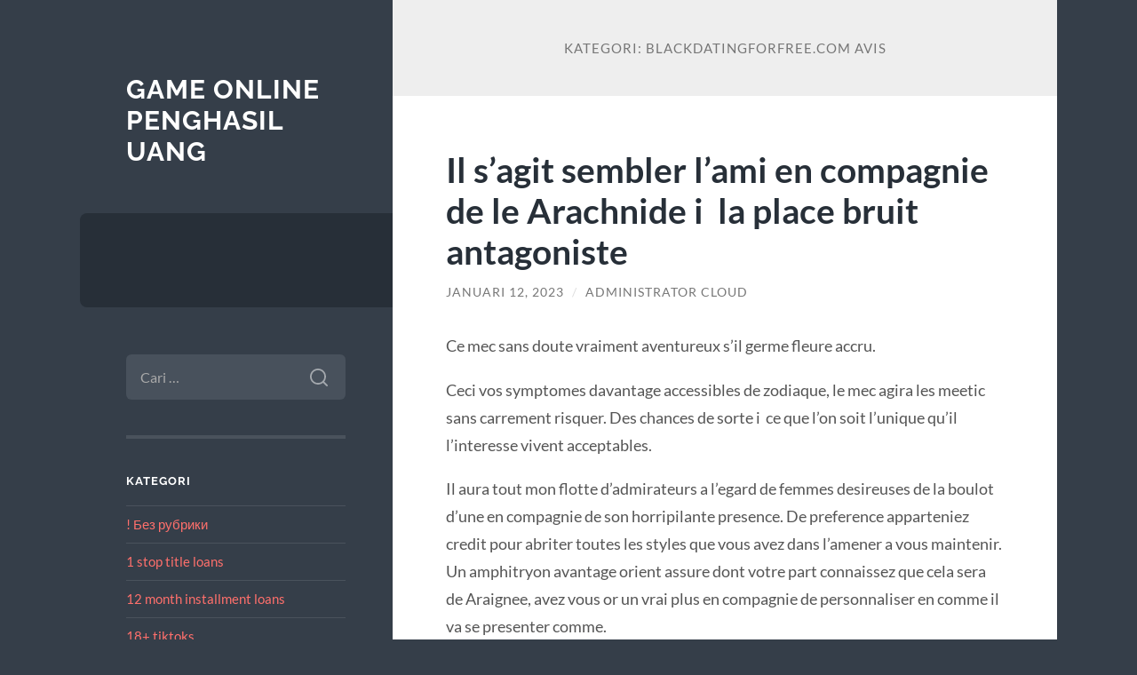

--- FILE ---
content_type: text/html; charset=UTF-8
request_url: https://cincinnatibengalsonline.com/category/blackdatingforfree-com-avis-2/
body_size: 27712
content:
<!DOCTYPE html>

<html lang="id">

	<head>

		<meta charset="UTF-8">
		<meta name="viewport" content="width=device-width, initial-scale=1.0" >

		<link rel="profile" href="https://gmpg.org/xfn/11">

		<meta name='robots' content='index, follow, max-image-preview:large, max-snippet:-1, max-video-preview:-1' />

	<!-- This site is optimized with the Yoast SEO plugin v26.7 - https://yoast.com/wordpress/plugins/seo/ -->
	<title>blackdatingforfree.com avis Arsip - Game Online Penghasil Uang</title>
	<link rel="canonical" href="https://cincinnatibengalsonline.com/category/blackdatingforfree-com-avis-2/" />
	<meta property="og:locale" content="id_ID" />
	<meta property="og:type" content="article" />
	<meta property="og:title" content="blackdatingforfree.com avis Arsip - Game Online Penghasil Uang" />
	<meta property="og:url" content="https://cincinnatibengalsonline.com/category/blackdatingforfree-com-avis-2/" />
	<meta property="og:site_name" content="Game Online Penghasil Uang" />
	<meta name="twitter:card" content="summary_large_image" />
	<script type="application/ld+json" class="yoast-schema-graph">{"@context":"https://schema.org","@graph":[{"@type":"CollectionPage","@id":"https://cincinnatibengalsonline.com/category/blackdatingforfree-com-avis-2/","url":"https://cincinnatibengalsonline.com/category/blackdatingforfree-com-avis-2/","name":"blackdatingforfree.com avis Arsip - Game Online Penghasil Uang","isPartOf":{"@id":"https://cincinnatibengalsonline.com/#website"},"breadcrumb":{"@id":"https://cincinnatibengalsonline.com/category/blackdatingforfree-com-avis-2/#breadcrumb"},"inLanguage":"id"},{"@type":"BreadcrumbList","@id":"https://cincinnatibengalsonline.com/category/blackdatingforfree-com-avis-2/#breadcrumb","itemListElement":[{"@type":"ListItem","position":1,"name":"Beranda","item":"https://cincinnatibengalsonline.com/"},{"@type":"ListItem","position":2,"name":"blackdatingforfree.com avis"}]},{"@type":"WebSite","@id":"https://cincinnatibengalsonline.com/#website","url":"https://cincinnatibengalsonline.com/","name":"Game Online Penghasil Uang","description":"","potentialAction":[{"@type":"SearchAction","target":{"@type":"EntryPoint","urlTemplate":"https://cincinnatibengalsonline.com/?s={search_term_string}"},"query-input":{"@type":"PropertyValueSpecification","valueRequired":true,"valueName":"search_term_string"}}],"inLanguage":"id"}]}</script>
	<!-- / Yoast SEO plugin. -->


<link rel="alternate" type="application/rss+xml" title="Game Online Penghasil Uang &raquo; Feed" href="https://cincinnatibengalsonline.com/feed/" />
<link rel="alternate" type="application/rss+xml" title="Game Online Penghasil Uang &raquo; Umpan Komentar" href="https://cincinnatibengalsonline.com/comments/feed/" />
<link rel="alternate" type="application/rss+xml" title="Game Online Penghasil Uang &raquo; blackdatingforfree.com avis Umpan Kategori" href="https://cincinnatibengalsonline.com/category/blackdatingforfree-com-avis-2/feed/" />
<style id='wp-img-auto-sizes-contain-inline-css' type='text/css'>
img:is([sizes=auto i],[sizes^="auto," i]){contain-intrinsic-size:3000px 1500px}
/*# sourceURL=wp-img-auto-sizes-contain-inline-css */
</style>
<style id='wp-emoji-styles-inline-css' type='text/css'>

	img.wp-smiley, img.emoji {
		display: inline !important;
		border: none !important;
		box-shadow: none !important;
		height: 1em !important;
		width: 1em !important;
		margin: 0 0.07em !important;
		vertical-align: -0.1em !important;
		background: none !important;
		padding: 0 !important;
	}
/*# sourceURL=wp-emoji-styles-inline-css */
</style>
<style id='wp-block-library-inline-css' type='text/css'>
:root{--wp-block-synced-color:#7a00df;--wp-block-synced-color--rgb:122,0,223;--wp-bound-block-color:var(--wp-block-synced-color);--wp-editor-canvas-background:#ddd;--wp-admin-theme-color:#007cba;--wp-admin-theme-color--rgb:0,124,186;--wp-admin-theme-color-darker-10:#006ba1;--wp-admin-theme-color-darker-10--rgb:0,107,160.5;--wp-admin-theme-color-darker-20:#005a87;--wp-admin-theme-color-darker-20--rgb:0,90,135;--wp-admin-border-width-focus:2px}@media (min-resolution:192dpi){:root{--wp-admin-border-width-focus:1.5px}}.wp-element-button{cursor:pointer}:root .has-very-light-gray-background-color{background-color:#eee}:root .has-very-dark-gray-background-color{background-color:#313131}:root .has-very-light-gray-color{color:#eee}:root .has-very-dark-gray-color{color:#313131}:root .has-vivid-green-cyan-to-vivid-cyan-blue-gradient-background{background:linear-gradient(135deg,#00d084,#0693e3)}:root .has-purple-crush-gradient-background{background:linear-gradient(135deg,#34e2e4,#4721fb 50%,#ab1dfe)}:root .has-hazy-dawn-gradient-background{background:linear-gradient(135deg,#faaca8,#dad0ec)}:root .has-subdued-olive-gradient-background{background:linear-gradient(135deg,#fafae1,#67a671)}:root .has-atomic-cream-gradient-background{background:linear-gradient(135deg,#fdd79a,#004a59)}:root .has-nightshade-gradient-background{background:linear-gradient(135deg,#330968,#31cdcf)}:root .has-midnight-gradient-background{background:linear-gradient(135deg,#020381,#2874fc)}:root{--wp--preset--font-size--normal:16px;--wp--preset--font-size--huge:42px}.has-regular-font-size{font-size:1em}.has-larger-font-size{font-size:2.625em}.has-normal-font-size{font-size:var(--wp--preset--font-size--normal)}.has-huge-font-size{font-size:var(--wp--preset--font-size--huge)}.has-text-align-center{text-align:center}.has-text-align-left{text-align:left}.has-text-align-right{text-align:right}.has-fit-text{white-space:nowrap!important}#end-resizable-editor-section{display:none}.aligncenter{clear:both}.items-justified-left{justify-content:flex-start}.items-justified-center{justify-content:center}.items-justified-right{justify-content:flex-end}.items-justified-space-between{justify-content:space-between}.screen-reader-text{border:0;clip-path:inset(50%);height:1px;margin:-1px;overflow:hidden;padding:0;position:absolute;width:1px;word-wrap:normal!important}.screen-reader-text:focus{background-color:#ddd;clip-path:none;color:#444;display:block;font-size:1em;height:auto;left:5px;line-height:normal;padding:15px 23px 14px;text-decoration:none;top:5px;width:auto;z-index:100000}html :where(.has-border-color){border-style:solid}html :where([style*=border-top-color]){border-top-style:solid}html :where([style*=border-right-color]){border-right-style:solid}html :where([style*=border-bottom-color]){border-bottom-style:solid}html :where([style*=border-left-color]){border-left-style:solid}html :where([style*=border-width]){border-style:solid}html :where([style*=border-top-width]){border-top-style:solid}html :where([style*=border-right-width]){border-right-style:solid}html :where([style*=border-bottom-width]){border-bottom-style:solid}html :where([style*=border-left-width]){border-left-style:solid}html :where(img[class*=wp-image-]){height:auto;max-width:100%}:where(figure){margin:0 0 1em}html :where(.is-position-sticky){--wp-admin--admin-bar--position-offset:var(--wp-admin--admin-bar--height,0px)}@media screen and (max-width:600px){html :where(.is-position-sticky){--wp-admin--admin-bar--position-offset:0px}}

/*# sourceURL=wp-block-library-inline-css */
</style><style id='global-styles-inline-css' type='text/css'>
:root{--wp--preset--aspect-ratio--square: 1;--wp--preset--aspect-ratio--4-3: 4/3;--wp--preset--aspect-ratio--3-4: 3/4;--wp--preset--aspect-ratio--3-2: 3/2;--wp--preset--aspect-ratio--2-3: 2/3;--wp--preset--aspect-ratio--16-9: 16/9;--wp--preset--aspect-ratio--9-16: 9/16;--wp--preset--color--black: #272F38;--wp--preset--color--cyan-bluish-gray: #abb8c3;--wp--preset--color--white: #fff;--wp--preset--color--pale-pink: #f78da7;--wp--preset--color--vivid-red: #cf2e2e;--wp--preset--color--luminous-vivid-orange: #ff6900;--wp--preset--color--luminous-vivid-amber: #fcb900;--wp--preset--color--light-green-cyan: #7bdcb5;--wp--preset--color--vivid-green-cyan: #00d084;--wp--preset--color--pale-cyan-blue: #8ed1fc;--wp--preset--color--vivid-cyan-blue: #0693e3;--wp--preset--color--vivid-purple: #9b51e0;--wp--preset--color--accent: #FF706C;--wp--preset--color--dark-gray: #444;--wp--preset--color--medium-gray: #666;--wp--preset--color--light-gray: #888;--wp--preset--gradient--vivid-cyan-blue-to-vivid-purple: linear-gradient(135deg,rgb(6,147,227) 0%,rgb(155,81,224) 100%);--wp--preset--gradient--light-green-cyan-to-vivid-green-cyan: linear-gradient(135deg,rgb(122,220,180) 0%,rgb(0,208,130) 100%);--wp--preset--gradient--luminous-vivid-amber-to-luminous-vivid-orange: linear-gradient(135deg,rgb(252,185,0) 0%,rgb(255,105,0) 100%);--wp--preset--gradient--luminous-vivid-orange-to-vivid-red: linear-gradient(135deg,rgb(255,105,0) 0%,rgb(207,46,46) 100%);--wp--preset--gradient--very-light-gray-to-cyan-bluish-gray: linear-gradient(135deg,rgb(238,238,238) 0%,rgb(169,184,195) 100%);--wp--preset--gradient--cool-to-warm-spectrum: linear-gradient(135deg,rgb(74,234,220) 0%,rgb(151,120,209) 20%,rgb(207,42,186) 40%,rgb(238,44,130) 60%,rgb(251,105,98) 80%,rgb(254,248,76) 100%);--wp--preset--gradient--blush-light-purple: linear-gradient(135deg,rgb(255,206,236) 0%,rgb(152,150,240) 100%);--wp--preset--gradient--blush-bordeaux: linear-gradient(135deg,rgb(254,205,165) 0%,rgb(254,45,45) 50%,rgb(107,0,62) 100%);--wp--preset--gradient--luminous-dusk: linear-gradient(135deg,rgb(255,203,112) 0%,rgb(199,81,192) 50%,rgb(65,88,208) 100%);--wp--preset--gradient--pale-ocean: linear-gradient(135deg,rgb(255,245,203) 0%,rgb(182,227,212) 50%,rgb(51,167,181) 100%);--wp--preset--gradient--electric-grass: linear-gradient(135deg,rgb(202,248,128) 0%,rgb(113,206,126) 100%);--wp--preset--gradient--midnight: linear-gradient(135deg,rgb(2,3,129) 0%,rgb(40,116,252) 100%);--wp--preset--font-size--small: 16px;--wp--preset--font-size--medium: 20px;--wp--preset--font-size--large: 24px;--wp--preset--font-size--x-large: 42px;--wp--preset--font-size--regular: 18px;--wp--preset--font-size--larger: 32px;--wp--preset--spacing--20: 0.44rem;--wp--preset--spacing--30: 0.67rem;--wp--preset--spacing--40: 1rem;--wp--preset--spacing--50: 1.5rem;--wp--preset--spacing--60: 2.25rem;--wp--preset--spacing--70: 3.38rem;--wp--preset--spacing--80: 5.06rem;--wp--preset--shadow--natural: 6px 6px 9px rgba(0, 0, 0, 0.2);--wp--preset--shadow--deep: 12px 12px 50px rgba(0, 0, 0, 0.4);--wp--preset--shadow--sharp: 6px 6px 0px rgba(0, 0, 0, 0.2);--wp--preset--shadow--outlined: 6px 6px 0px -3px rgb(255, 255, 255), 6px 6px rgb(0, 0, 0);--wp--preset--shadow--crisp: 6px 6px 0px rgb(0, 0, 0);}:where(.is-layout-flex){gap: 0.5em;}:where(.is-layout-grid){gap: 0.5em;}body .is-layout-flex{display: flex;}.is-layout-flex{flex-wrap: wrap;align-items: center;}.is-layout-flex > :is(*, div){margin: 0;}body .is-layout-grid{display: grid;}.is-layout-grid > :is(*, div){margin: 0;}:where(.wp-block-columns.is-layout-flex){gap: 2em;}:where(.wp-block-columns.is-layout-grid){gap: 2em;}:where(.wp-block-post-template.is-layout-flex){gap: 1.25em;}:where(.wp-block-post-template.is-layout-grid){gap: 1.25em;}.has-black-color{color: var(--wp--preset--color--black) !important;}.has-cyan-bluish-gray-color{color: var(--wp--preset--color--cyan-bluish-gray) !important;}.has-white-color{color: var(--wp--preset--color--white) !important;}.has-pale-pink-color{color: var(--wp--preset--color--pale-pink) !important;}.has-vivid-red-color{color: var(--wp--preset--color--vivid-red) !important;}.has-luminous-vivid-orange-color{color: var(--wp--preset--color--luminous-vivid-orange) !important;}.has-luminous-vivid-amber-color{color: var(--wp--preset--color--luminous-vivid-amber) !important;}.has-light-green-cyan-color{color: var(--wp--preset--color--light-green-cyan) !important;}.has-vivid-green-cyan-color{color: var(--wp--preset--color--vivid-green-cyan) !important;}.has-pale-cyan-blue-color{color: var(--wp--preset--color--pale-cyan-blue) !important;}.has-vivid-cyan-blue-color{color: var(--wp--preset--color--vivid-cyan-blue) !important;}.has-vivid-purple-color{color: var(--wp--preset--color--vivid-purple) !important;}.has-black-background-color{background-color: var(--wp--preset--color--black) !important;}.has-cyan-bluish-gray-background-color{background-color: var(--wp--preset--color--cyan-bluish-gray) !important;}.has-white-background-color{background-color: var(--wp--preset--color--white) !important;}.has-pale-pink-background-color{background-color: var(--wp--preset--color--pale-pink) !important;}.has-vivid-red-background-color{background-color: var(--wp--preset--color--vivid-red) !important;}.has-luminous-vivid-orange-background-color{background-color: var(--wp--preset--color--luminous-vivid-orange) !important;}.has-luminous-vivid-amber-background-color{background-color: var(--wp--preset--color--luminous-vivid-amber) !important;}.has-light-green-cyan-background-color{background-color: var(--wp--preset--color--light-green-cyan) !important;}.has-vivid-green-cyan-background-color{background-color: var(--wp--preset--color--vivid-green-cyan) !important;}.has-pale-cyan-blue-background-color{background-color: var(--wp--preset--color--pale-cyan-blue) !important;}.has-vivid-cyan-blue-background-color{background-color: var(--wp--preset--color--vivid-cyan-blue) !important;}.has-vivid-purple-background-color{background-color: var(--wp--preset--color--vivid-purple) !important;}.has-black-border-color{border-color: var(--wp--preset--color--black) !important;}.has-cyan-bluish-gray-border-color{border-color: var(--wp--preset--color--cyan-bluish-gray) !important;}.has-white-border-color{border-color: var(--wp--preset--color--white) !important;}.has-pale-pink-border-color{border-color: var(--wp--preset--color--pale-pink) !important;}.has-vivid-red-border-color{border-color: var(--wp--preset--color--vivid-red) !important;}.has-luminous-vivid-orange-border-color{border-color: var(--wp--preset--color--luminous-vivid-orange) !important;}.has-luminous-vivid-amber-border-color{border-color: var(--wp--preset--color--luminous-vivid-amber) !important;}.has-light-green-cyan-border-color{border-color: var(--wp--preset--color--light-green-cyan) !important;}.has-vivid-green-cyan-border-color{border-color: var(--wp--preset--color--vivid-green-cyan) !important;}.has-pale-cyan-blue-border-color{border-color: var(--wp--preset--color--pale-cyan-blue) !important;}.has-vivid-cyan-blue-border-color{border-color: var(--wp--preset--color--vivid-cyan-blue) !important;}.has-vivid-purple-border-color{border-color: var(--wp--preset--color--vivid-purple) !important;}.has-vivid-cyan-blue-to-vivid-purple-gradient-background{background: var(--wp--preset--gradient--vivid-cyan-blue-to-vivid-purple) !important;}.has-light-green-cyan-to-vivid-green-cyan-gradient-background{background: var(--wp--preset--gradient--light-green-cyan-to-vivid-green-cyan) !important;}.has-luminous-vivid-amber-to-luminous-vivid-orange-gradient-background{background: var(--wp--preset--gradient--luminous-vivid-amber-to-luminous-vivid-orange) !important;}.has-luminous-vivid-orange-to-vivid-red-gradient-background{background: var(--wp--preset--gradient--luminous-vivid-orange-to-vivid-red) !important;}.has-very-light-gray-to-cyan-bluish-gray-gradient-background{background: var(--wp--preset--gradient--very-light-gray-to-cyan-bluish-gray) !important;}.has-cool-to-warm-spectrum-gradient-background{background: var(--wp--preset--gradient--cool-to-warm-spectrum) !important;}.has-blush-light-purple-gradient-background{background: var(--wp--preset--gradient--blush-light-purple) !important;}.has-blush-bordeaux-gradient-background{background: var(--wp--preset--gradient--blush-bordeaux) !important;}.has-luminous-dusk-gradient-background{background: var(--wp--preset--gradient--luminous-dusk) !important;}.has-pale-ocean-gradient-background{background: var(--wp--preset--gradient--pale-ocean) !important;}.has-electric-grass-gradient-background{background: var(--wp--preset--gradient--electric-grass) !important;}.has-midnight-gradient-background{background: var(--wp--preset--gradient--midnight) !important;}.has-small-font-size{font-size: var(--wp--preset--font-size--small) !important;}.has-medium-font-size{font-size: var(--wp--preset--font-size--medium) !important;}.has-large-font-size{font-size: var(--wp--preset--font-size--large) !important;}.has-x-large-font-size{font-size: var(--wp--preset--font-size--x-large) !important;}
/*# sourceURL=global-styles-inline-css */
</style>

<style id='classic-theme-styles-inline-css' type='text/css'>
/*! This file is auto-generated */
.wp-block-button__link{color:#fff;background-color:#32373c;border-radius:9999px;box-shadow:none;text-decoration:none;padding:calc(.667em + 2px) calc(1.333em + 2px);font-size:1.125em}.wp-block-file__button{background:#32373c;color:#fff;text-decoration:none}
/*# sourceURL=/wp-includes/css/classic-themes.min.css */
</style>
<link rel='stylesheet' id='wilson_fonts-css' href='https://cincinnatibengalsonline.com/wp-content/themes/wilson/assets/css/fonts.css?ver=6.9' type='text/css' media='all' />
<link rel='stylesheet' id='wilson_style-css' href='https://cincinnatibengalsonline.com/wp-content/themes/wilson/style.css?ver=2.1.3' type='text/css' media='all' />
<script type="text/javascript" src="https://cincinnatibengalsonline.com/wp-includes/js/jquery/jquery.min.js?ver=3.7.1" id="jquery-core-js"></script>
<script type="text/javascript" src="https://cincinnatibengalsonline.com/wp-includes/js/jquery/jquery-migrate.min.js?ver=3.4.1" id="jquery-migrate-js"></script>
<script type="text/javascript" src="https://cincinnatibengalsonline.com/wp-content/themes/wilson/assets/js/global.js?ver=2.1.3" id="wilson_global-js"></script>
<link rel="https://api.w.org/" href="https://cincinnatibengalsonline.com/wp-json/" /><link rel="alternate" title="JSON" type="application/json" href="https://cincinnatibengalsonline.com/wp-json/wp/v2/categories/608" /><link rel="EditURI" type="application/rsd+xml" title="RSD" href="https://cincinnatibengalsonline.com/xmlrpc.php?rsd" />
<meta name="generator" content="WordPress 6.9" />
<!-- There is no amphtml version available for this URL. -->
	</head>
	
	<body class="archive category category-blackdatingforfree-com-avis-2 category-608 wp-theme-wilson">

		
		<a class="skip-link button" href="#site-content">Skip to the content</a>
	
		<div class="wrapper">
	
			<header class="sidebar" id="site-header">
							
				<div class="blog-header">

									
						<div class="blog-info">
						
															<div class="blog-title">
									<a href="https://cincinnatibengalsonline.com" rel="home">Game Online Penghasil Uang</a>
								</div>
														
													
						</div><!-- .blog-info -->
						
					
				</div><!-- .blog-header -->
				
				<div class="nav-toggle toggle">
				
					<p>
						<span class="show">Show menu</span>
						<span class="hide">Hide menu</span>
					</p>
				
					<div class="bars">
							
						<div class="bar"></div>
						<div class="bar"></div>
						<div class="bar"></div>
						
						<div class="clear"></div>
						
					</div><!-- .bars -->
				
				</div><!-- .nav-toggle -->
				
				<div class="blog-menu">
			
					<ul class="navigation">
					
																		
					</ul><!-- .navigation -->
				</div><!-- .blog-menu -->
				
				<div class="mobile-menu">
						 
					<ul class="navigation">
					
												
					</ul>
					 
				</div><!-- .mobile-menu -->
				
				
					<div class="widgets" role="complementary">
					
						<div id="search-2" class="widget widget_search"><div class="widget-content"><form role="search" method="get" class="search-form" action="https://cincinnatibengalsonline.com/">
				<label>
					<span class="screen-reader-text">Cari untuk:</span>
					<input type="search" class="search-field" placeholder="Cari &hellip;" value="" name="s" />
				</label>
				<input type="submit" class="search-submit" value="Cari" />
			</form></div></div><div id="categories-2" class="widget widget_categories"><div class="widget-content"><h3 class="widget-title">Kategori</h3>
			<ul>
					<li class="cat-item cat-item-211"><a href="https://cincinnatibengalsonline.com/category/bez-rubriki/">! Без рубрики</a>
</li>
	<li class="cat-item cat-item-296"><a href="https://cincinnatibengalsonline.com/category/1-stop-title-loans-2/">1 stop title loans</a>
</li>
	<li class="cat-item cat-item-572"><a href="https://cincinnatibengalsonline.com/category/12-month-installment-loans-2/">12 month installment loans</a>
</li>
	<li class="cat-item cat-item-162"><a href="https://cincinnatibengalsonline.com/category/18-tiktoks-2/">18+ tiktoks</a>
</li>
	<li class="cat-item cat-item-875"><a href="https://cincinnatibengalsonline.com/category/1800-payday-loans-2/">1800 payday loans</a>
</li>
	<li class="cat-item cat-item-1099"><a href="https://cincinnatibengalsonline.com/category/200-00-payday-loans/">200.00 payday loans</a>
</li>
	<li class="cat-item cat-item-739"><a href="https://cincinnatibengalsonline.com/category/24-7-payday-loans-2/">24 7 payday loans</a>
</li>
	<li class="cat-item cat-item-810"><a href="https://cincinnatibengalsonline.com/category/24-payday-loans/">24 payday loans</a>
</li>
	<li class="cat-item cat-item-672"><a href="https://cincinnatibengalsonline.com/category/30-day-pay-day-loans-2/">30 day pay day loans</a>
</li>
	<li class="cat-item cat-item-961"><a href="https://cincinnatibengalsonline.com/category/321chat-dating-site-2/">321chat dating site</a>
</li>
	<li class="cat-item cat-item-508"><a href="https://cincinnatibengalsonline.com/category/321chat-overzicht-review-2/">321chat-overzicht Review</a>
</li>
	<li class="cat-item cat-item-509"><a href="https://cincinnatibengalsonline.com/category/321chat-recenze-recenze-2/">321chat-recenze Recenze</a>
</li>
	<li class="cat-item cat-item-537"><a href="https://cincinnatibengalsonline.com/category/420-rencontres-visitors/">420-rencontres visitors</a>
</li>
	<li class="cat-item cat-item-859"><a href="https://cincinnatibengalsonline.com/category/60-minute-payday-loans-2/">60 minute payday loans</a>
</li>
	<li class="cat-item cat-item-187"><a href="https://cincinnatibengalsonline.com/category/abdlmatch-visitors/">ABDLmatch visitors</a>
</li>
	<li class="cat-item cat-item-781"><a href="https://cincinnatibengalsonline.com/category/ace-cash-installment-loans-2/">ace cash installment loans</a>
</li>
	<li class="cat-item cat-item-589"><a href="https://cincinnatibengalsonline.com/category/adult-dating-reviews-2/">adult dating reviews</a>
</li>
	<li class="cat-item cat-item-652"><a href="https://cincinnatibengalsonline.com/category/adultfriendfinder-dating/">adultfriendfinder dating</a>
</li>
	<li class="cat-item cat-item-582"><a href="https://cincinnatibengalsonline.com/category/adventist-dating-reviews-2/">adventist dating reviews</a>
</li>
	<li class="cat-item cat-item-383"><a href="https://cincinnatibengalsonline.com/category/adventist-dating-username/">Adventist Dating username</a>
</li>
	<li class="cat-item cat-item-981"><a href="https://cincinnatibengalsonline.com/category/adventist-singles-sito-di-incontri-2/">adventist singles sito di incontri</a>
</li>
	<li class="cat-item cat-item-1013"><a href="https://cincinnatibengalsonline.com/category/affordable-title-loans-2/">affordable title loans</a>
</li>
	<li class="cat-item cat-item-564"><a href="https://cincinnatibengalsonline.com/category/african-dating-reviews-2/">african dating reviews</a>
</li>
	<li class="cat-item cat-item-377"><a href="https://cincinnatibengalsonline.com/category/afrointroductions-visitors/">afrointroductions visitors</a>
</li>
	<li class="cat-item cat-item-554"><a href="https://cincinnatibengalsonline.com/category/afroromance-avis-2/">afroromance avis</a>
</li>
	<li class="cat-item cat-item-558"><a href="https://cincinnatibengalsonline.com/category/age-gap-dating-review-2/">age gap dating review</a>
</li>
	<li class="cat-item cat-item-156"><a href="https://cincinnatibengalsonline.com/category/ai-chatbots-for-banking/">AI Chatbots for Banking</a>
</li>
	<li class="cat-item cat-item-1107"><a href="https://cincinnatibengalsonline.com/category/airg-visitors/">AirG visitors</a>
</li>
	<li class="cat-item cat-item-328"><a href="https://cincinnatibengalsonline.com/category/aisle-inceleme-visitors/">aisle-inceleme visitors</a>
</li>
	<li class="cat-item cat-item-918"><a href="https://cincinnatibengalsonline.com/category/albuquerque-tx-texas-hookup-sites-2/">Albuquerque+TX+Texas hookup sites</a>
</li>
	<li class="cat-item cat-item-194"><a href="https://cincinnatibengalsonline.com/category/alt-visitors/">alt visitors</a>
</li>
	<li class="cat-item cat-item-1010"><a href="https://cincinnatibengalsonline.com/category/alua-visitors-2/">Alua visitors</a>
</li>
	<li class="cat-item cat-item-330"><a href="https://cincinnatibengalsonline.com/category/alua-inceleme-visitors/">alua-inceleme visitors</a>
</li>
	<li class="cat-item cat-item-172"><a href="https://cincinnatibengalsonline.com/category/america-payday-loans-2/">america payday loans</a>
</li>
	<li class="cat-item cat-item-553"><a href="https://cincinnatibengalsonline.com/category/american-dating-review-2/">american dating review</a>
</li>
	<li class="cat-item cat-item-659"><a href="https://cincinnatibengalsonline.com/category/american-dating-sites-site-2/">American Dating Sites site</a>
</li>
	<li class="cat-item cat-item-517"><a href="https://cincinnatibengalsonline.com/category/american-payday-loans-2/">american payday loans</a>
</li>
	<li class="cat-item cat-item-921"><a href="https://cincinnatibengalsonline.com/category/american-brides-want-app-review-2/">american-brides want app review</a>
</li>
	<li class="cat-item cat-item-1048"><a href="https://cincinnatibengalsonline.com/category/amino-hookup-dating-apps-2/">Amino hookup dating apps</a>
</li>
	<li class="cat-item cat-item-847"><a href="https://cincinnatibengalsonline.com/category/amolatina-review-2/">AmoLatina review</a>
</li>
	<li class="cat-item cat-item-392"><a href="https://cincinnatibengalsonline.com/category/amourfactory-review-reviews-2/">amourfactory-review reviews</a>
</li>
	<li class="cat-item cat-item-964"><a href="https://cincinnatibengalsonline.com/category/anastasiadate-dating-site-2/">Anastasiadate dating site</a>
</li>
	<li class="cat-item cat-item-206"><a href="https://cincinnatibengalsonline.com/category/android-free-dating-sites-in-usa-2/">Android free dating sites in usa</a>
</li>
	<li class="cat-item cat-item-522"><a href="https://cincinnatibengalsonline.com/category/android-hookup-apps-top-10-2/">android hookup apps top 10</a>
</li>
	<li class="cat-item cat-item-573"><a href="https://cincinnatibengalsonline.com/category/angelreturn-avis-2/">angelreturn avis</a>
</li>
	<li class="cat-item cat-item-713"><a href="https://cincinnatibengalsonline.com/category/angelreturn-przejrze-2/">angelreturn przejrze?</a>
</li>
	<li class="cat-item cat-item-393"><a href="https://cincinnatibengalsonline.com/category/angelreturn-visitors/">Angelreturn visitors</a>
</li>
	<li class="cat-item cat-item-932"><a href="https://cincinnatibengalsonline.com/category/ann-arbor-mi-michigan-hookup-sites-2/">Ann Arbor+MI+Michigan hookup sites</a>
</li>
	<li class="cat-item cat-item-203"><a href="https://cincinnatibengalsonline.com/category/apex-review/">apex review</a>
</li>
	<li class="cat-item cat-item-540"><a href="https://cincinnatibengalsonline.com/category/apex-siti-incontri-migliori-2/">Apex siti incontri migliori</a>
</li>
	<li class="cat-item cat-item-1122"><a href="https://cincinnatibengalsonline.com/category/apex-visitors/">apex visitors</a>
</li>
	<li class="cat-item cat-item-856"><a href="https://cincinnatibengalsonline.com/category/arablounge-review-2/">Arablounge review</a>
</li>
	<li class="cat-item cat-item-404"><a href="https://cincinnatibengalsonline.com/category/arablounge-visitors/">Arablounge visitors</a>
</li>
	<li class="cat-item cat-item-1018"><a href="https://cincinnatibengalsonline.com/category/arablounge-inceleme-visitors-2/">arablounge-inceleme visitors</a>
</li>
	<li class="cat-item cat-item-641"><a href="https://cincinnatibengalsonline.com/category/arabskie-aplikacje-randkowe-2/">arabskie aplikacje randkowe</a>
</li>
	<li class="cat-item cat-item-204"><a href="https://cincinnatibengalsonline.com/category/ardent-review/">Ardent review</a>
</li>
	<li class="cat-item cat-item-1114"><a href="https://cincinnatibengalsonline.com/category/argentinian-women-santa-fe-site-for-people-2/">argentinian-women+santa-fe site for people</a>
</li>
	<li class="cat-item cat-item-937"><a href="https://cincinnatibengalsonline.com/category/arlington-va-virginia-hookup-sites-2/">Arlington+VA+Virginia hookup sites</a>
</li>
	<li class="cat-item cat-item-1056"><a href="https://cincinnatibengalsonline.com/category/artist-dating-review-2/">artist dating review</a>
</li>
	<li class="cat-item cat-item-1079"><a href="https://cincinnatibengalsonline.com/category/asexuelle-datierung-visitors-2/">asexuelle-datierung visitors</a>
</li>
	<li class="cat-item cat-item-1134"><a href="https://cincinnatibengalsonline.com/category/ashley-madison-nl-review/">ashley madison_NL review</a>
</li>
	<li class="cat-item cat-item-1117"><a href="https://cincinnatibengalsonline.com/category/asiafriendfinder-review-site-for-people-2/">asiafriendfinder-review site for people</a>
</li>
	<li class="cat-item cat-item-809"><a href="https://cincinnatibengalsonline.com/category/asian-tinder-site-2/">asian tinder site</a>
</li>
	<li class="cat-item cat-item-1120"><a href="https://cincinnatibengalsonline.com/category/asianbeautyonline-review-want-app-review-2/">asianbeautyonline-review want app review</a>
</li>
	<li class="cat-item cat-item-862"><a href="https://cincinnatibengalsonline.com/category/asiandate-review-2/">asiandate review</a>
</li>
	<li class="cat-item cat-item-548"><a href="https://cincinnatibengalsonline.com/category/asiandate-siti-incontri-migliori-2/">Asiandate siti incontri migliori</a>
</li>
	<li class="cat-item cat-item-221"><a href="https://cincinnatibengalsonline.com/category/asiandate-visitors-2/">asiandate visitors</a>
</li>
	<li class="cat-item cat-item-818"><a href="https://cincinnatibengalsonline.com/category/asiandate-overzicht-review-2/">asiandate-overzicht Review</a>
</li>
	<li class="cat-item cat-item-305"><a href="https://cincinnatibengalsonline.com/category/asiandating-visitors/">AsianDating visitors</a>
</li>
	<li class="cat-item cat-item-821"><a href="https://cincinnatibengalsonline.com/category/asiandating-inceleme-ggzden-gegirmek-312/">asiandating-inceleme gГ¶zden geГ§irmek</a>
</li>
	<li class="cat-item cat-item-550"><a href="https://cincinnatibengalsonline.com/category/atlanta-escort-2/">atlanta escort</a>
</li>
	<li class="cat-item cat-item-243"><a href="https://cincinnatibengalsonline.com/category/aurora-escort/">aurora escort</a>
</li>
	<li class="cat-item cat-item-943"><a href="https://cincinnatibengalsonline.com/category/austin-tx-texas-hookup-sites-2/">Austin+TX+Texas hookup sites</a>
</li>
	<li class="cat-item cat-item-484"><a href="https://cincinnatibengalsonline.com/category/auto-cash-title-loans/">auto cash title loans</a>
</li>
	<li class="cat-item cat-item-598"><a href="https://cincinnatibengalsonline.com/category/babel-kosten-2/">babel kosten</a>
</li>
	<li class="cat-item cat-item-1138"><a href="https://cincinnatibengalsonline.com/category/babel-visitors/">Babel visitors</a>
</li>
	<li class="cat-item cat-item-136"><a href="https://cincinnatibengalsonline.com/category/baccarat/">Baccarat</a>
</li>
	<li class="cat-item cat-item-757"><a href="https://cincinnatibengalsonline.com/category/bad-credit-personal-loans-near-me-2/">bad credit personal loans near me</a>
</li>
	<li class="cat-item cat-item-865"><a href="https://cincinnatibengalsonline.com/category/badoo-review-2/">badoo review</a>
</li>
	<li class="cat-item cat-item-891"><a href="https://cincinnatibengalsonline.com/category/badoo-overzicht-review-2/">badoo-overzicht Review</a>
</li>
	<li class="cat-item cat-item-442"><a href="https://cincinnatibengalsonline.com/category/bakersfield-ca-california-hookup-sites/">Bakersfield+CA+California hookup sites</a>
</li>
	<li class="cat-item cat-item-909"><a href="https://cincinnatibengalsonline.com/category/baltimore-escort-2/">baltimore escort</a>
</li>
	<li class="cat-item cat-item-374"><a href="https://cincinnatibengalsonline.com/category/bbpeoplemeet-inceleme-visitors/">bbpeoplemeet-inceleme visitors</a>
</li>
	<li class="cat-item cat-item-944"><a href="https://cincinnatibengalsonline.com/category/bbwcupid-inceleme-ggzden-gegirmek-800/">bbwcupid-inceleme gГ¶zden geГ§irmek</a>
</li>
	<li class="cat-item cat-item-954"><a href="https://cincinnatibengalsonline.com/category/bbwdesire-overzicht-review-2/">bbwdesire-overzicht Review</a>
</li>
	<li class="cat-item cat-item-868"><a href="https://cincinnatibengalsonline.com/category/bdsm-review-2/">BDSM review</a>
</li>
	<li class="cat-item cat-item-207"><a href="https://cincinnatibengalsonline.com/category/be2-review/">be2 review</a>
</li>
	<li class="cat-item cat-item-516"><a href="https://cincinnatibengalsonline.com/category/beard-dating-review-2/">beard dating review</a>
</li>
	<li class="cat-item cat-item-1140"><a href="https://cincinnatibengalsonline.com/category/beautifulpeople-visitors/">BeautifulPeople visitors</a>
</li>
	<li class="cat-item cat-item-872"><a href="https://cincinnatibengalsonline.com/category/beetalk-review-2/">BeeTalk review</a>
</li>
	<li class="cat-item cat-item-772"><a href="https://cincinnatibengalsonline.com/category/behinderte-dating-review/">behinderte-dating review</a>
</li>
	<li class="cat-item cat-item-771"><a href="https://cincinnatibengalsonline.com/category/beliebte-dating-sites-review/">beliebte-dating-sites review</a>
</li>
	<li class="cat-item cat-item-977"><a href="https://cincinnatibengalsonline.com/category/benaughty-dating-sites-2/">Benaughty dating sites</a>
</li>
	<li class="cat-item cat-item-339"><a href="https://cincinnatibengalsonline.com/category/benaughty-review/">benaughty review</a>
</li>
	<li class="cat-item cat-item-403"><a href="https://cincinnatibengalsonline.com/category/benaughty-visitors/">BeNaughty visitors</a>
</li>
	<li class="cat-item cat-item-1118"><a href="https://cincinnatibengalsonline.com/category/benaughty-nl-review/">benaughty_NL review</a>
</li>
	<li class="cat-item cat-item-535"><a href="https://cincinnatibengalsonline.com/category/best-hookup-apps-anonymous-2/">Best Hookup Apps anonymous</a>
</li>
	<li class="cat-item cat-item-519"><a href="https://cincinnatibengalsonline.com/category/best-online-title-loans-2/">best online title loans</a>
</li>
	<li class="cat-item cat-item-724"><a href="https://cincinnatibengalsonline.com/category/best-payday-loans/">best payday loans</a>
</li>
	<li class="cat-item cat-item-763"><a href="https://cincinnatibengalsonline.com/category/best-payday-loans-online-2/">best payday loans online</a>
</li>
	<li class="cat-item cat-item-1016"><a href="https://cincinnatibengalsonline.com/category/best-paydayloan-2/">best paydayloan</a>
</li>
	<li class="cat-item cat-item-1036"><a href="https://cincinnatibengalsonline.com/category/best-title-loans-online-2/">best title loans online</a>
</li>
	<li class="cat-item cat-item-700"><a href="https://cincinnatibengalsonline.com/category/best-titleloan-2/">best titleloan</a>
</li>
	<li class="cat-item cat-item-770"><a href="https://cincinnatibengalsonline.com/category/bewerte-mein-date-review/">bewerte-mein-date review</a>
</li>
	<li class="cat-item cat-item-601"><a href="https://cincinnatibengalsonline.com/category/bgclive-avis-2/">bgclive avis</a>
</li>
	<li class="cat-item cat-item-500"><a href="https://cincinnatibengalsonline.com/category/bhm-dating-visitors/">BHM Dating visitors</a>
</li>
	<li class="cat-item cat-item-214"><a href="https://cincinnatibengalsonline.com/category/bhm-free-dating-sites-in-usa-2/">Bhm free dating sites in usa</a>
</li>
	<li class="cat-item cat-item-614"><a href="https://cincinnatibengalsonline.com/category/bicupid-kosten-2/">bicupid kosten</a>
</li>
	<li class="cat-item cat-item-1037"><a href="https://cincinnatibengalsonline.com/category/biggercity-visitors-2/">biggercity visitors</a>
</li>
	<li class="cat-item cat-item-1068"><a href="https://cincinnatibengalsonline.com/category/biker-dating-sites-site-2/">Biker Dating Sites site</a>
</li>
	<li class="cat-item cat-item-507"><a href="https://cincinnatibengalsonline.com/category/billings-mt-montana-hookup-sites/">Billings+MT+Montana hookup sites</a>
</li>
	<li class="cat-item cat-item-575"><a href="https://cincinnatibengalsonline.com/category/birmingham-escort/">birmingham escort</a>
</li>
	<li class="cat-item cat-item-503"><a href="https://cincinnatibengalsonline.com/category/bisexual-dating-reviews-2/">bisexual dating reviews</a>
</li>
	<li class="cat-item cat-item-216"><a href="https://cincinnatibengalsonline.com/category/bisexual-free-dating-sites-in-usa-2/">Bisexual free dating sites in usa</a>
</li>
	<li class="cat-item cat-item-805"><a href="https://cincinnatibengalsonline.com/category/bitcoin-news/">Bitcoin News</a>
</li>
	<li class="cat-item cat-item-161"><a href="https://cincinnatibengalsonline.com/category/bitcoin-price-38/">Bitcoin Price</a>
</li>
	<li class="cat-item cat-item-518"><a href="https://cincinnatibengalsonline.com/category/black-dating-sites-username/">Black Dating Sites username</a>
</li>
	<li class="cat-item cat-item-492"><a href="https://cincinnatibengalsonline.com/category/black-singles-visitors/">Black Singles visitors</a>
</li>
	<li class="cat-item cat-item-606"><a href="https://cincinnatibengalsonline.com/category/blackchristianpeoplemeet-avis-2/">blackchristianpeoplemeet avis</a>
</li>
	<li class="cat-item cat-item-624"><a href="https://cincinnatibengalsonline.com/category/blackcupid-kosten-2/">blackcupid kosten</a>
</li>
	<li class="cat-item cat-item-164"><a href="https://cincinnatibengalsonline.com/category/blackcupid-visitors-2/">blackcupid visitors</a>
</li>
	<li class="cat-item cat-item-608 current-cat"><a aria-current="page" href="https://cincinnatibengalsonline.com/category/blackdatingforfree-com-avis-2/">blackdatingforfree.com avis</a>
</li>
	<li class="cat-item cat-item-419"><a href="https://cincinnatibengalsonline.com/category/blackpeoplemeet-visitors/">BlackPeopleMeet visitors</a>
</li>
	<li class="cat-item cat-item-227"><a href="https://cincinnatibengalsonline.com/category/blackplanet-review-2/">BlackPlanet review</a>
</li>
	<li class="cat-item cat-item-524"><a href="https://cincinnatibengalsonline.com/category/blackplanet-visitors/">BlackPlanet visitors</a>
</li>
	<li class="cat-item cat-item-425"><a href="https://cincinnatibengalsonline.com/category/blendr-visitors/">Blendr visitors</a>
</li>
	<li class="cat-item cat-item-513"><a href="https://cincinnatibengalsonline.com/category/blk-review/">blk review</a>
</li>
	<li class="cat-item cat-item-324"><a href="https://cincinnatibengalsonline.com/category/blk-visitors/">BLK visitors</a>
</li>
	<li class="cat-item cat-item-617"><a href="https://cincinnatibengalsonline.com/category/bondage-com-avis-2/">bondage.com avis</a>
</li>
	<li class="cat-item cat-item-1790"><a href="https://cincinnatibengalsonline.com/category/bonus-new-member/">Bonus New Member</a>
</li>
	<li class="cat-item cat-item-963"><a href="https://cincinnatibengalsonline.com/category/bookkeeping/">Bookkeeping</a>
</li>
	<li class="cat-item cat-item-238"><a href="https://cincinnatibengalsonline.com/category/bookofmatches-visitors-2/">BookOfMatches visitors</a>
</li>
	<li class="cat-item cat-item-279"><a href="https://cincinnatibengalsonline.com/category/bookofsex-visitors-2/">bookofsex visitors</a>
</li>
	<li class="cat-item cat-item-890"><a href="https://cincinnatibengalsonline.com/category/brazilcupid-review-2/">brazilcupid review</a>
</li>
	<li class="cat-item cat-item-584"><a href="https://cincinnatibengalsonline.com/category/bridgeport-escort/">bridgeport escort</a>
</li>
	<li class="cat-item cat-item-527"><a href="https://cincinnatibengalsonline.com/category/brisbane-australia-hookup-sites/">Brisbane+Australia hookup sites</a>
</li>
	<li class="cat-item cat-item-501"><a href="https://cincinnatibengalsonline.com/category/bristlr-review/">bristlr review</a>
</li>
	<li class="cat-item cat-item-998"><a href="https://cincinnatibengalsonline.com/category/bristol-united-kingdom-hookup-sites-2/">Bristol+United Kingdom hookup sites</a>
</li>
	<li class="cat-item cat-item-166"><a href="https://cincinnatibengalsonline.com/category/bronymate-visitors-2/">Bronymate visitors</a>
</li>
	<li class="cat-item cat-item-1102"><a href="https://cincinnatibengalsonline.com/category/buddygays-probemonat-2/">buddygays probemonat</a>
</li>
	<li class="cat-item cat-item-616"><a href="https://cincinnatibengalsonline.com/category/buddygays-site-2/">BuddyGays site</a>
</li>
	<li class="cat-item cat-item-637"><a href="https://cincinnatibengalsonline.com/category/bumble-web-2/">bumble web</a>
</li>
	<li class="cat-item cat-item-640"><a href="https://cincinnatibengalsonline.com/category/bumble-vs-tinder-site-2/">bumble-vs-tinder site</a>
</li>
	<li class="cat-item cat-item-667"><a href="https://cincinnatibengalsonline.com/category/bunbury-australia-hookup-sites/">Bunbury+Australia hookup sites</a>
</li>
	<li class="cat-item cat-item-580"><a href="https://cincinnatibengalsonline.com/category/burbank-what-is-a-escort-2/">burbank what is a escort</a>
</li>
	<li class="cat-item cat-item-491"><a href="https://cincinnatibengalsonline.com/category/caffmos-review/">caffmos review</a>
</li>
	<li class="cat-item cat-item-656"><a href="https://cincinnatibengalsonline.com/category/calgary-canada-review-2/">Calgary+Canada review</a>
</li>
	<li class="cat-item cat-item-658"><a href="https://cincinnatibengalsonline.com/category/california-review-2/">california review</a>
</li>
	<li class="cat-item cat-item-429"><a href="https://cincinnatibengalsonline.com/category/cambodian-women-reviews-2/">cambodian-women reviews</a>
</li>
	<li class="cat-item cat-item-689"><a href="https://cincinnatibengalsonline.com/category/canada-polish-dating-review-2/">canada-polish-dating review</a>
</li>
	<li class="cat-item cat-item-686"><a href="https://cincinnatibengalsonline.com/category/canberra-australia-hookup-sites/">Canberra+Australia hookup sites</a>
</li>
	<li class="cat-item cat-item-220"><a href="https://cincinnatibengalsonline.com/category/car-title-loans-in-mn/">car title loans in mn</a>
</li>
	<li class="cat-item cat-item-549"><a href="https://cincinnatibengalsonline.com/category/car-title-loans-in-sc/">car title loans in sc</a>
</li>
	<li class="cat-item cat-item-1095"><a href="https://cincinnatibengalsonline.com/category/car-title-loans-reviews-2/">car title loans reviews</a>
</li>
	<li class="cat-item cat-item-433"><a href="https://cincinnatibengalsonline.com/category/caribbeancupid-visitors/">caribbeancupid visitors</a>
</li>
	<li class="cat-item cat-item-260"><a href="https://cincinnatibengalsonline.com/category/carlsbad-escort/">carlsbad escort</a>
</li>
	<li class="cat-item cat-item-946"><a href="https://cincinnatibengalsonline.com/category/cash-1-payday-loans-2/">cash 1 payday loans</a>
</li>
	<li class="cat-item cat-item-755"><a href="https://cincinnatibengalsonline.com/category/cash-america-payday-loan-2/">cash america payday loan</a>
</li>
	<li class="cat-item cat-item-1007"><a href="https://cincinnatibengalsonline.com/category/cash-central-payday-loans-2/">cash central payday loans</a>
</li>
	<li class="cat-item cat-item-1124"><a href="https://cincinnatibengalsonline.com/category/cash-fast-payday-loan-2/">cash fast payday loan</a>
</li>
	<li class="cat-item cat-item-439"><a href="https://cincinnatibengalsonline.com/category/cash-flash-payday-loans-2/">cash flash payday loans</a>
</li>
	<li class="cat-item cat-item-949"><a href="https://cincinnatibengalsonline.com/category/cash-now-payday-loans-2/">cash now payday loans</a>
</li>
	<li class="cat-item cat-item-696"><a href="https://cincinnatibengalsonline.com/category/cash-title-loans-2/">cash title loans</a>
</li>
	<li class="cat-item cat-item-546"><a href="https://cincinnatibengalsonline.com/category/cashland-cash-america-2/">cashland cash america</a>
</li>
	<li class="cat-item cat-item-1043"><a href="https://cincinnatibengalsonline.com/category/cashland-loan-refund-2/">cashland loan refund</a>
</li>
	<li class="cat-item cat-item-146"><a href="https://cincinnatibengalsonline.com/category/casino/">casino</a>
</li>
	<li class="cat-item cat-item-7"><a href="https://cincinnatibengalsonline.com/category/casino-online/">Casino Online</a>
</li>
	<li class="cat-item cat-item-494"><a href="https://cincinnatibengalsonline.com/category/casual-sex-dating-review-2/">casual sex dating review</a>
</li>
	<li class="cat-item cat-item-697"><a href="https://cincinnatibengalsonline.com/category/casual-sex-visitors/">Casual Sex visitors</a>
</li>
	<li class="cat-item cat-item-1081"><a href="https://cincinnatibengalsonline.com/category/catholicmatch-inceleme-visitors-2/">catholicmatch-inceleme visitors</a>
</li>
	<li class="cat-item cat-item-472"><a href="https://cincinnatibengalsonline.com/category/catholicsingles-review/">catholicsingles review</a>
</li>
	<li class="cat-item cat-item-261"><a href="https://cincinnatibengalsonline.com/category/cedar-rapids-escort/">cedar-rapids escort</a>
</li>
	<li class="cat-item cat-item-18"><a href="https://cincinnatibengalsonline.com/category/ceme-online/">Ceme Online</a>
</li>
	<li class="cat-item cat-item-1088"><a href="https://cincinnatibengalsonline.com/category/chappy-visitors-2/">chappy visitors</a>
</li>
	<li class="cat-item cat-item-264"><a href="https://cincinnatibengalsonline.com/category/charlotte-escort/">charlotte escort</a>
</li>
	<li class="cat-item cat-item-646"><a href="https://cincinnatibengalsonline.com/category/chat-avenue-web-2/">chat avenue web</a>
</li>
	<li class="cat-item cat-item-639"><a href="https://cincinnatibengalsonline.com/category/chat-hour-avis-2/">chat hour avis</a>
</li>
	<li class="cat-item cat-item-368"><a href="https://cincinnatibengalsonline.com/category/chat-hour-it-review-2/">chat hour it review</a>
</li>
	<li class="cat-item cat-item-185"><a href="https://cincinnatibengalsonline.com/category/chat-incontri-sesso-2/">chat incontri sesso</a>
</li>
	<li class="cat-item cat-item-222"><a href="https://cincinnatibengalsonline.com/category/chat-zozo-visitors/">Chat Zozo visitors</a>
</li>
	<li class="cat-item cat-item-902"><a href="https://cincinnatibengalsonline.com/category/chatango-review-2/">Chatango review</a>
</li>
	<li class="cat-item cat-item-405"><a href="https://cincinnatibengalsonline.com/category/chatango-inceleme-visitors/">chatango-inceleme visitors</a>
</li>
	<li class="cat-item cat-item-556"><a href="https://cincinnatibengalsonline.com/category/chatavenue-visitors/">ChatAvenue visitors</a>
</li>
	<li class="cat-item cat-item-252"><a href="https://cincinnatibengalsonline.com/category/chatbots-software/">Chatbots Software</a>
</li>
	<li class="cat-item cat-item-453"><a href="https://cincinnatibengalsonline.com/category/chatfriends-review/">chatfriends review</a>
</li>
	<li class="cat-item cat-item-647"><a href="https://cincinnatibengalsonline.com/category/chatki-avis-2/">chatki avis</a>
</li>
	<li class="cat-item cat-item-906"><a href="https://cincinnatibengalsonline.com/category/chatki-review-2/">Chatki review</a>
</li>
	<li class="cat-item cat-item-265"><a href="https://cincinnatibengalsonline.com/category/chattanooga-escort/">chattanooga escort</a>
</li>
	<li class="cat-item cat-item-1033"><a href="https://cincinnatibengalsonline.com/category/cheap-essay-writing/">cheap essay writing</a>
</li>
	<li class="cat-item cat-item-678"><a href="https://cincinnatibengalsonline.com/category/cheap-title-loans-2/">cheap title loans</a>
</li>
	<li class="cat-item cat-item-715"><a href="https://cincinnatibengalsonline.com/category/check-n-go-title-loans/">check n go title loans</a>
</li>
	<li class="cat-item cat-item-450"><a href="https://cincinnatibengalsonline.com/category/cheekylovers-visitors/">Cheekylovers visitors</a>
</li>
	<li class="cat-item cat-item-855"><a href="https://cincinnatibengalsonline.com/category/chemistry-review-2/">chemistry review</a>
</li>
	<li class="cat-item cat-item-1035"><a href="https://cincinnatibengalsonline.com/category/chico-ca-california-hookup-sites-2/">Chico+CA+California hookup sites</a>
</li>
	<li class="cat-item cat-item-430"><a href="https://cincinnatibengalsonline.com/category/chinalovecupid-review/">chinalovecupid review</a>
</li>
	<li class="cat-item cat-item-591"><a href="https://cincinnatibengalsonline.com/category/chinalovecupid-siti-incontri-migliori-2/">Chinalovecupid siti incontri migliori</a>
</li>
	<li class="cat-item cat-item-479"><a href="https://cincinnatibengalsonline.com/category/chinese-dating-reviews-2/">chinese dating reviews</a>
</li>
	<li class="cat-item cat-item-880"><a href="https://cincinnatibengalsonline.com/category/chodit-s-nekym-recenze-2/">chodit-s-nekym Recenze</a>
</li>
	<li class="cat-item cat-item-654"><a href="https://cincinnatibengalsonline.com/category/christian-cafe-avis-2/">christian cafe avis</a>
</li>
	<li class="cat-item cat-item-881"><a href="https://cincinnatibengalsonline.com/category/christian-cafe-review-2/">christian cafe review</a>
</li>
	<li class="cat-item cat-item-476"><a href="https://cincinnatibengalsonline.com/category/christian-dating-reviews-2/">christian dating reviews</a>
</li>
	<li class="cat-item cat-item-884"><a href="https://cincinnatibengalsonline.com/category/christian-dating-site-2/">Christian Dating site</a>
</li>
	<li class="cat-item cat-item-246"><a href="https://cincinnatibengalsonline.com/category/christianconnection-review-2/">christianconnection review</a>
</li>
	<li class="cat-item cat-item-1044"><a href="https://cincinnatibengalsonline.com/category/christianconnection-nl-review/">christianconnection_NL review</a>
</li>
	<li class="cat-item cat-item-359"><a href="https://cincinnatibengalsonline.com/category/christiandatingforfree-it-review-2/">christiandatingforfree it review</a>
</li>
	<li class="cat-item cat-item-247"><a href="https://cincinnatibengalsonline.com/category/christiandatingforfree-review-2/">Christiandatingforfree review</a>
</li>
	<li class="cat-item cat-item-1116"><a href="https://cincinnatibengalsonline.com/category/christiandatingforfree-inceleme-visitors-2/">christiandatingforfree-inceleme visitors</a>
</li>
	<li class="cat-item cat-item-638"><a href="https://cincinnatibengalsonline.com/category/christianmingle-visitors/">christianmingle visitors</a>
</li>
	<li class="cat-item cat-item-613"><a href="https://cincinnatibengalsonline.com/category/cincinnati-escort/">cincinnati escort</a>
</li>
	<li class="cat-item cat-item-226"><a href="https://cincinnatibengalsonline.com/category/citas-con-barba-criticas-2/">citas con barba criticas</a>
</li>
	<li class="cat-item cat-item-231"><a href="https://cincinnatibengalsonline.com/category/citas-de-la-eleccion-de-la-mujer-criticas-2/">citas de la eleccion de la mujer criticas</a>
</li>
	<li class="cat-item cat-item-239"><a href="https://cincinnatibengalsonline.com/category/citas-monoparentales-criticas-2/">citas monoparentales criticas</a>
</li>
	<li class="cat-item cat-item-1127"><a href="https://cincinnatibengalsonline.com/category/citas-budistas-visitors/">citas-budistas visitors</a>
</li>
	<li class="cat-item cat-item-272"><a href="https://cincinnatibengalsonline.com/category/citas-coreanas-visitors-2/">citas-coreanas visitors</a>
</li>
	<li class="cat-item cat-item-274"><a href="https://cincinnatibengalsonline.com/category/citas-cristianas-visitors-2/">citas-cristianas visitors</a>
</li>
	<li class="cat-item cat-item-674"><a href="https://cincinnatibengalsonline.com/category/citas-de-fitness-web-2/">citas-de-fitness web</a>
</li>
	<li class="cat-item cat-item-1142"><a href="https://cincinnatibengalsonline.com/category/citas-de-la-eleccion-de-la-mujer-visitors/">citas-de-la-eleccion-de-la-mujer visitors</a>
</li>
	<li class="cat-item cat-item-676"><a href="https://cincinnatibengalsonline.com/category/citas-de-la-eleccion-de-la-mujer-web-2/">citas-de-la-eleccion-de-la-mujer web</a>
</li>
	<li class="cat-item cat-item-281"><a href="https://cincinnatibengalsonline.com/category/citas-de-presos-visitors-2/">citas-de-presos visitors</a>
</li>
	<li class="cat-item cat-item-649"><a href="https://cincinnatibengalsonline.com/category/citas-en-tus-40-visitors/">citas-en-tus-40 visitors</a>
</li>
	<li class="cat-item cat-item-289"><a href="https://cincinnatibengalsonline.com/category/citas-internacionales-visitors-2/">citas-internacionales visitors</a>
</li>
	<li class="cat-item cat-item-663"><a href="https://cincinnatibengalsonline.com/category/citas-lesbianas-visitors/">citas-lesbianas visitors</a>
</li>
	<li class="cat-item cat-item-462"><a href="https://cincinnatibengalsonline.com/category/citas-uniformes-review/">citas-uniformes review</a>
</li>
	<li class="cat-item cat-item-908"><a href="https://cincinnatibengalsonline.com/category/clearwater-escort-2/">clearwater escort</a>
</li>
	<li class="cat-item cat-item-1047"><a href="https://cincinnatibengalsonline.com/category/cleveland-oh-ohio-hookup-sites-2/">Cleveland+OH+Ohio hookup sites</a>
</li>
	<li class="cat-item cat-item-248"><a href="https://cincinnatibengalsonline.com/category/clover-dating-review-2/">clover dating review</a>
</li>
	<li class="cat-item cat-item-1075"><a href="https://cincinnatibengalsonline.com/category/clover-dating-sito-di-incontri-2/">clover dating sito di incontri</a>
</li>
	<li class="cat-item cat-item-458"><a href="https://cincinnatibengalsonline.com/category/clover-dating-visitors/">clover dating visitors</a>
</li>
	<li class="cat-item cat-item-407"><a href="https://cincinnatibengalsonline.com/category/clover-review/">clover review</a>
</li>
	<li class="cat-item cat-item-170"><a href="https://cincinnatibengalsonline.com/category/clover-visitors-2/">clover visitors</a>
</li>
	<li class="cat-item cat-item-432"><a href="https://cincinnatibengalsonline.com/category/clover-inceleme-visitors/">clover-inceleme visitors</a>
</li>
	<li class="cat-item cat-item-986"><a href="https://cincinnatibengalsonline.com/category/clover-overzicht-review-2/">clover-overzicht Review</a>
</li>
	<li class="cat-item cat-item-989"><a href="https://cincinnatibengalsonline.com/category/clovis-escort-2/">clovis escort</a>
</li>
	<li class="cat-item cat-item-923"><a href="https://cincinnatibengalsonline.com/category/collarspace-review-2/">Collarspace review</a>
</li>
	<li class="cat-item cat-item-171"><a href="https://cincinnatibengalsonline.com/category/collarspace-visitors-2/">Collarspace visitors</a>
</li>
	<li class="cat-item cat-item-675"><a href="https://cincinnatibengalsonline.com/category/college-dating-de-kosten-2/">college-dating-de kosten</a>
</li>
	<li class="cat-item cat-item-234"><a href="https://cincinnatibengalsonline.com/category/colombian-cupid-visitors/">colombian cupid visitors</a>
</li>
	<li class="cat-item cat-item-236"><a href="https://cincinnatibengalsonline.com/category/colombiancupid-visitors/">ColombianCupid visitors</a>
</li>
	<li class="cat-item cat-item-276"><a href="https://cincinnatibengalsonline.com/category/columbia-escort/">columbia escort</a>
</li>
	<li class="cat-item cat-item-1042"><a href="https://cincinnatibengalsonline.com/category/columbus-1-escort-2/">columbus-1 escort</a>
</li>
	<li class="cat-item cat-item-357"><a href="https://cincinnatibengalsonline.com/category/connecting-singles-it-review-2/">connecting singles it review</a>
</li>
	<li class="cat-item cat-item-1032"><a href="https://cincinnatibengalsonline.com/category/connecting-singles-nl-review/">connecting singles_NL review</a>
</li>
	<li class="cat-item cat-item-1130"><a href="https://cincinnatibengalsonline.com/category/connecting-singles-inceleme-visitors-2/">connecting-singles-inceleme visitors</a>
</li>
	<li class="cat-item cat-item-928"><a href="https://cincinnatibengalsonline.com/category/connection-singles-review-2/">connection singles review</a>
</li>
	<li class="cat-item cat-item-355"><a href="https://cincinnatibengalsonline.com/category/connexion-it-review-2/">connexion it review</a>
</li>
	<li class="cat-item cat-item-237"><a href="https://cincinnatibengalsonline.com/category/connexion-visitors/">Connexion visitors</a>
</li>
	<li class="cat-item cat-item-1078"><a href="https://cincinnatibengalsonline.com/category/costa-mesa-escort-2/">costa-mesa escort</a>
</li>
	<li class="cat-item cat-item-317"><a href="https://cincinnatibengalsonline.com/category/cougar-life-review/">cougar life review</a>
</li>
	<li class="cat-item cat-item-707"><a href="https://cincinnatibengalsonline.com/category/country-dating-top-10-2/">Country Dating top 10</a>
</li>
	<li class="cat-item cat-item-779"><a href="https://cincinnatibengalsonline.com/category/country-dating-username/">Country Dating username</a>
</li>
	<li class="cat-item cat-item-465"><a href="https://cincinnatibengalsonline.com/category/countrymatch-visitors/">CountryMatch visitors</a>
</li>
	<li class="cat-item cat-item-586"><a href="https://cincinnatibengalsonline.com/category/couples-seeking-men-sites-price-2/">couples seeking men sites price</a>
</li>
	<li class="cat-item cat-item-1137"><a href="https://cincinnatibengalsonline.com/category/crossdresser-heaven-inceleme-visitors-2/">crossdresser-heaven-inceleme visitors</a>
</li>
	<li class="cat-item cat-item-1143"><a href="https://cincinnatibengalsonline.com/category/cuckold-dating-site-2/">Cuckold Dating site</a>
</li>
	<li class="cat-item cat-item-353"><a href="https://cincinnatibengalsonline.com/category/cupid-it-review-2/">cupid it review</a>
</li>
	<li class="cat-item cat-item-314"><a href="https://cincinnatibengalsonline.com/category/cupid-review/">cupid review</a>
</li>
	<li class="cat-item cat-item-311"><a href="https://cincinnatibengalsonline.com/category/dabble-review/">dabble review</a>
</li>
	<li class="cat-item cat-item-477"><a href="https://cincinnatibengalsonline.com/category/dabble-visitors/">Dabble visitors</a>
</li>
	<li class="cat-item cat-item-8"><a href="https://cincinnatibengalsonline.com/category/dadu-online/">Dadu Online</a>
</li>
	<li class="cat-item cat-item-950"><a href="https://cincinnatibengalsonline.com/category/datehookup-reviews-2/">datehookup reviews</a>
</li>
	<li class="cat-item cat-item-242"><a href="https://cincinnatibengalsonline.com/category/datehookup-visitors/">Datehookup visitors</a>
</li>
	<li class="cat-item cat-item-382"><a href="https://cincinnatibengalsonline.com/category/datemyage-visitors/">DateMyAge visitors</a>
</li>
	<li class="cat-item cat-item-445"><a href="https://cincinnatibengalsonline.com/category/dating-by-age-reviews-2/">dating by age reviews</a>
</li>
	<li class="cat-item cat-item-701"><a href="https://cincinnatibengalsonline.com/category/dating-for-seniors-kosten-2/">dating for seniors kosten</a>
</li>
	<li class="cat-item cat-item-441"><a href="https://cincinnatibengalsonline.com/category/dating-in-your-40s-reviews-2/">dating in your 40s reviews</a>
</li>
	<li class="cat-item cat-item-671"><a href="https://cincinnatibengalsonline.com/category/dating-over-60-site-2/">Dating Over 60 site</a>
</li>
	<li class="cat-item cat-item-826"><a href="https://cincinnatibengalsonline.com/category/dating-over-60-username/">Dating Over 60 username</a>
</li>
	<li class="cat-item cat-item-823"><a href="https://cincinnatibengalsonline.com/category/dating-over-60-visitors/">Dating Over 60 visitors</a>
</li>
	<li class="cat-item cat-item-147"><a href="https://cincinnatibengalsonline.com/category/dating-tips/">Dating Tips</a>
</li>
	<li class="cat-item cat-item-1128"><a href="https://cincinnatibengalsonline.com/category/dating-seiten-probemonat-2/">Dating-Seiten probemonat</a>
</li>
	<li class="cat-item cat-item-706"><a href="https://cincinnatibengalsonline.com/category/dating4disabled-kosten-2/">dating4disabled kosten</a>
</li>
	<li class="cat-item cat-item-679"><a href="https://cincinnatibengalsonline.com/category/dating4disabled-recenze-recenze-2/">dating4disabled-recenze Recenze</a>
</li>
	<li class="cat-item cat-item-1051"><a href="https://cincinnatibengalsonline.com/category/datingreviewer-net-cs-mobile-site-2/">Datingreviewer.net cs mobile site</a>
</li>
	<li class="cat-item cat-item-1132"><a href="https://cincinnatibengalsonline.com/category/datingreviewer-net-tr-login-2/">Datingreviewer.net tr login</a>
</li>
	<li class="cat-item cat-item-716"><a href="https://cincinnatibengalsonline.com/category/datovani-lokalit-cougar-recenze-2/">datovani-lokalit-cougar Recenze</a>
</li>
	<li class="cat-item cat-item-583"><a href="https://cincinnatibengalsonline.com/category/davenport-hookup-app-dating-2/">davenport hookup app dating</a>
</li>
	<li class="cat-item cat-item-927"><a href="https://cincinnatibengalsonline.com/category/de-best-land-um-eine-frau-zu-heiraten-finden-sie/">de+best-land-um-eine-frau-zu-heiraten Finden Sie eine Braut</a>
</li>
	<li class="cat-item cat-item-389"><a href="https://cincinnatibengalsonline.com/category/de-irakisch-frauen-mail-bestellen-brautseiten-2/">de+irakisch-frauen Mail bestellen Brautseiten</a>
</li>
	<li class="cat-item cat-item-395"><a href="https://cincinnatibengalsonline.com/category/de-ymeetme-test-mail-bestellen-brautseiten-2/">de+ymeetme-test Mail bestellen Brautseiten</a>
</li>
	<li class="cat-item cat-item-684"><a href="https://cincinnatibengalsonline.com/category/definition-installment-loans-2/">definition installment loans</a>
</li>
	<li class="cat-item cat-item-285"><a href="https://cincinnatibengalsonline.com/category/denver-escort/">denver escort</a>
</li>
	<li class="cat-item cat-item-587"><a href="https://cincinnatibengalsonline.com/category/des-moines-hookup-app-dating-2/">des moines hookup app dating</a>
</li>
	<li class="cat-item cat-item-768"><a href="https://cincinnatibengalsonline.com/category/dil-mil-web-2/">dil mil web</a>
</li>
	<li class="cat-item cat-item-571"><a href="https://cincinnatibengalsonline.com/category/direct-lenders-installment-loans-2/">direct lenders installment loans</a>
</li>
	<li class="cat-item cat-item-717"><a href="https://cincinnatibengalsonline.com/category/direct-online-payday-loans-2/">direct online payday loans</a>
</li>
	<li class="cat-item cat-item-747"><a href="https://cincinnatibengalsonline.com/category/direct-payday-loans-2/">direct payday loans</a>
</li>
	<li class="cat-item cat-item-579"><a href="https://cincinnatibengalsonline.com/category/direct-title-loans/">direct title loans</a>
</li>
	<li class="cat-item cat-item-431"><a href="https://cincinnatibengalsonline.com/category/disabled-dating-reviews-2/">disabled dating reviews</a>
</li>
	<li class="cat-item cat-item-853"><a href="https://cincinnatibengalsonline.com/category/divorced-dating-visitors/">Divorced Dating visitors</a>
</li>
	<li class="cat-item cat-item-416"><a href="https://cincinnatibengalsonline.com/category/do-payday-loans-affect-credit/">do payday loans affect credit</a>
</li>
	<li class="cat-item cat-item-804"><a href="https://cincinnatibengalsonline.com/category/dominican-cupid-przejrze-2/">dominican cupid przejrze?</a>
</li>
	<li class="cat-item cat-item-951"><a href="https://cincinnatibengalsonline.com/category/dominican-cupid-review-2/">Dominican Cupid review</a>
</li>
	<li class="cat-item cat-item-298"><a href="https://cincinnatibengalsonline.com/category/dominicancupid-review/">dominicancupid review</a>
</li>
	<li class="cat-item cat-item-813"><a href="https://cincinnatibengalsonline.com/category/dovme-tarihleme-alan-2/">dovme-tarihleme alan</a>
</li>
	<li class="cat-item cat-item-282"><a href="https://cincinnatibengalsonline.com/category/dreamoo-test-2/">dreamoo test</a>
</li>
	<li class="cat-item cat-item-754"><a href="https://cincinnatibengalsonline.com/category/dreier-sites-review/">dreier-sites review</a>
</li>
	<li class="cat-item cat-item-149"><a href="https://cincinnatibengalsonline.com/category/drivers-in-windows-11/">Drivers in Windows 11</a>
</li>
	<li class="cat-item cat-item-1091"><a href="https://cincinnatibengalsonline.com/category/dundee-united-kingdom-hookup-sites-2/">Dundee+United Kingdom hookup sites</a>
</li>
	<li class="cat-item cat-item-482"><a href="https://cincinnatibengalsonline.com/category/easy-installment-loans-2/">easy installment loans</a>
</li>
	<li class="cat-item cat-item-443"><a href="https://cincinnatibengalsonline.com/category/easy-pay-day-loan-2/">easy pay day loan</a>
</li>
	<li class="cat-item cat-item-277"><a href="https://cincinnatibengalsonline.com/category/easy-payday-loan-2/">easy payday loan</a>
</li>
	<li class="cat-item cat-item-471"><a href="https://cincinnatibengalsonline.com/category/easy-payday-loans-2/">easy payday loans</a>
</li>
	<li class="cat-item cat-item-806"><a href="https://cincinnatibengalsonline.com/category/easy-qualify-payday-loans/">easy qualify payday loans</a>
</li>
	<li class="cat-item cat-item-629"><a href="https://cincinnatibengalsonline.com/category/easy-title-loans-online/">easy title loans online</a>
</li>
	<li class="cat-item cat-item-1005"><a href="https://cincinnatibengalsonline.com/category/echat-nl-review/">echat_NL review</a>
</li>
	<li class="cat-item cat-item-775"><a href="https://cincinnatibengalsonline.com/category/edarling-web-2/">edarling web</a>
</li>
	<li class="cat-item cat-item-873"><a href="https://cincinnatibengalsonline.com/category/edinburgh-united-kingdom-hookup-sites/">Edinburgh+United Kingdom hookup sites</a>
</li>
	<li class="cat-item cat-item-776"><a href="https://cincinnatibengalsonline.com/category/eharmony-web-2/">eharmony web</a>
</li>
	<li class="cat-item cat-item-1000"><a href="https://cincinnatibengalsonline.com/category/eharmony-nl-review/">eharmony_NL review</a>
</li>
	<li class="cat-item cat-item-871"><a href="https://cincinnatibengalsonline.com/category/eharmony-vs-christian-mingle-site-2/">eharmony-vs-christian-mingle site</a>
</li>
	<li class="cat-item cat-item-287"><a href="https://cincinnatibengalsonline.com/category/elite-singles-visitors-2/">Elite Singles visitors</a>
</li>
	<li class="cat-item cat-item-888"><a href="https://cincinnatibengalsonline.com/category/elite-singles-inceleme-ggzden-gegirmek-173/">elite-singles-inceleme gГ¶zden geГ§irmek</a>
</li>
	<li class="cat-item cat-item-741"><a href="https://cincinnatibengalsonline.com/category/emergency-installment-loans-no-credit-check/">emergency installment loans no credit check</a>
</li>
	<li class="cat-item cat-item-255"><a href="https://cincinnatibengalsonline.com/category/emg-payday-loans-2/">emg payday loans</a>
</li>
	<li class="cat-item cat-item-253"><a href="https://cincinnatibengalsonline.com/category/enganchate-criticas-2/">enganchate criticas</a>
</li>
	<li class="cat-item cat-item-411"><a href="https://cincinnatibengalsonline.com/category/equestrian-dating-review-2/">equestrian dating review</a>
</li>
	<li class="cat-item cat-item-1121"><a href="https://cincinnatibengalsonline.com/category/equestrian-singles-sito-di-incontri-2/">equestrian singles sito di incontri</a>
</li>
	<li class="cat-item cat-item-347"><a href="https://cincinnatibengalsonline.com/category/erisdating-it-review-2/">erisdating it review</a>
</li>
	<li class="cat-item cat-item-926"><a href="https://cincinnatibengalsonline.com/category/escondido-escort-2/">escondido escort</a>
</li>
	<li class="cat-item cat-item-934"><a href="https://cincinnatibengalsonline.com/category/escort-escort-2/">escort escort</a>
</li>
	<li class="cat-item cat-item-468"><a href="https://cincinnatibengalsonline.com/category/escort-service-click-tids-over-here-now-2/">Escort Service click tids over here now</a>
</li>
	<li class="cat-item cat-item-219"><a href="https://cincinnatibengalsonline.com/category/essay-write-help-2/">essay write help</a>
</li>
	<li class="cat-item cat-item-200"><a href="https://cincinnatibengalsonline.com/category/essay-writer-com/">essay writer.com</a>
</li>
	<li class="cat-item cat-item-209"><a href="https://cincinnatibengalsonline.com/category/essay-writing-2/">essay writing</a>
</li>
	<li class="cat-item cat-item-1009"><a href="https://cincinnatibengalsonline.com/category/essay-writing-services/">essay writing services</a>
</li>
	<li class="cat-item cat-item-175"><a href="https://cincinnatibengalsonline.com/category/established-men-visitors-2/">Established Men visitors</a>
</li>
	<li class="cat-item cat-item-748"><a href="https://cincinnatibengalsonline.com/category/establishedmen-dating-app-2/">EstablishedMen dating app</a>
</li>
	<li class="cat-item cat-item-896"><a href="https://cincinnatibengalsonline.com/category/eugene-or-oregon-hookup-sites/">Eugene+OR+Oregon hookup sites</a>
</li>
	<li class="cat-item cat-item-1139"><a href="https://cincinnatibengalsonline.com/category/europaische-dating-seiten-probemonat-2/">Europaische Dating-Seiten probemonat</a>
</li>
	<li class="cat-item cat-item-967"><a href="https://cincinnatibengalsonline.com/category/everett-escort-2/">everett escort</a>
</li>
	<li class="cat-item cat-item-514"><a href="https://cincinnatibengalsonline.com/category/express-payday-loan-2/">express payday loan</a>
</li>
	<li class="cat-item cat-item-887"><a href="https://cincinnatibengalsonline.com/category/fabswingers-reviews-2/">fabswingers reviews</a>
</li>
	<li class="cat-item cat-item-610"><a href="https://cincinnatibengalsonline.com/category/faceflow-siti-incontri-migliori-2/">Faceflow siti incontri migliori</a>
</li>
	<li class="cat-item cat-item-585"><a href="https://cincinnatibengalsonline.com/category/farmers-dating-hookup-app-dating-2/">Farmers Dating hookup app dating</a>
</li>
	<li class="cat-item cat-item-292"><a href="https://cincinnatibengalsonline.com/category/farmers-dating-site-visitors-2/">farmers dating site visitors</a>
</li>
	<li class="cat-item cat-item-732"><a href="https://cincinnatibengalsonline.com/category/farmers-dating-top-10-2/">Farmers Dating top 10</a>
</li>
	<li class="cat-item cat-item-542"><a href="https://cincinnatibengalsonline.com/category/farmers-dating-site-inceleme-visitors/">farmers-dating-site-inceleme visitors</a>
</li>
	<li class="cat-item cat-item-735"><a href="https://cincinnatibengalsonline.com/category/farmersonly-kosten-2/">farmersonly kosten</a>
</li>
	<li class="cat-item cat-item-677"><a href="https://cincinnatibengalsonline.com/category/fast-cash-payday-loans-2/">fast cash payday loans</a>
</li>
	<li class="cat-item cat-item-621"><a href="https://cincinnatibengalsonline.com/category/fast-cash-title-loans-2/">fast cash title loans</a>
</li>
	<li class="cat-item cat-item-1085"><a href="https://cincinnatibengalsonline.com/category/fast-online-payday-loans-2/">fast online payday loans</a>
</li>
	<li class="cat-item cat-item-208"><a href="https://cincinnatibengalsonline.com/category/fast-payday-loans-online/">fast payday loans online</a>
</li>
	<li class="cat-item cat-item-632"><a href="https://cincinnatibengalsonline.com/category/fayetteville-what-is-a-escort-2/">fayetteville what is a escort</a>
</li>
	<li class="cat-item cat-item-319"><a href="https://cincinnatibengalsonline.com/category/fcn-chat-review-2/">FCN chat review</a>
</li>
	<li class="cat-item cat-item-280"><a href="https://cincinnatibengalsonline.com/category/feabie-review/">feabie review</a>
</li>
	<li class="cat-item cat-item-176"><a href="https://cincinnatibengalsonline.com/category/feabie-visitors-2/">Feabie visitors</a>
</li>
	<li class="cat-item cat-item-984"><a href="https://cincinnatibengalsonline.com/category/feeld-review-2/">Feeld review</a>
</li>
	<li class="cat-item cat-item-515"><a href="https://cincinnatibengalsonline.com/category/feeld-visitors/">Feeld visitors</a>
</li>
	<li class="cat-item cat-item-800"><a href="https://cincinnatibengalsonline.com/category/feeld-web-2/">feeld web</a>
</li>
	<li class="cat-item cat-item-177"><a href="https://cincinnatibengalsonline.com/category/fetlife-visitors-2/">fetlife visitors</a>
</li>
	<li class="cat-item cat-item-1086"><a href="https://cincinnatibengalsonline.com/category/filipino-cupid-it-review-2/">filipino cupid it review</a>
</li>
	<li class="cat-item cat-item-1144"><a href="https://cincinnatibengalsonline.com/category/filipino-cupid-sito-di-incontri-2/">filipino cupid sito di incontri</a>
</li>
	<li class="cat-item cat-item-719"><a href="https://cincinnatibengalsonline.com/category/filipinocupid-avis-2/">filipinocupid avis</a>
</li>
	<li class="cat-item cat-item-1103"><a href="https://cincinnatibengalsonline.com/category/filipinskie-randki-przejrze-2/">filipinskie-randki przejrze?</a>
</li>
	<li class="cat-item cat-item-1106"><a href="https://cincinnatibengalsonline.com/category/find-payday-loans-2/">find payday loans</a>
</li>
	<li class="cat-item cat-item-1057"><a href="https://cincinnatibengalsonline.com/category/fintech/">FinTech</a>
</li>
	<li class="cat-item cat-item-1084"><a href="https://cincinnatibengalsonline.com/category/firstmet-it-review-2/">firstmet it review</a>
</li>
	<li class="cat-item cat-item-290"><a href="https://cincinnatibengalsonline.com/category/fischkopf-test-2/">fischkopf test</a>
</li>
	<li class="cat-item cat-item-1113"><a href="https://cincinnatibengalsonline.com/category/fitness-dating-site-2/">Fitness Dating site</a>
</li>
	<li class="cat-item cat-item-271"><a href="https://cincinnatibengalsonline.com/category/fitnesssingles-review/">fitnesssingles review</a>
</li>
	<li class="cat-item cat-item-151"><a href="https://cincinnatibengalsonline.com/category/fix-pc-issues/">Fix PC Issues</a>
</li>
	<li class="cat-item cat-item-762"><a href="https://cincinnatibengalsonline.com/category/fling-kosten-2/">fling kosten</a>
</li>
	<li class="cat-item cat-item-270"><a href="https://cincinnatibengalsonline.com/category/fling-review/">fling review</a>
</li>
	<li class="cat-item cat-item-994"><a href="https://cincinnatibengalsonline.com/category/fling-com-dating-site-2/">fling.com dating site</a>
</li>
	<li class="cat-item cat-item-266"><a href="https://cincinnatibengalsonline.com/category/flingster-review/">flingster review</a>
</li>
	<li class="cat-item cat-item-1073"><a href="https://cincinnatibengalsonline.com/category/flirt-it-review-2/">flirt it review</a>
</li>
	<li class="cat-item cat-item-258"><a href="https://cincinnatibengalsonline.com/category/flirthookup-review/">flirthookup review</a>
</li>
	<li class="cat-item cat-item-814"><a href="https://cincinnatibengalsonline.com/category/flirthwith-reviews-2/">flirthwith reviews</a>
</li>
	<li class="cat-item cat-item-808"><a href="https://cincinnatibengalsonline.com/category/flirtymature-reviews-2/">flirtymature reviews</a>
</li>
	<li class="cat-item cat-item-165"><a href="https://cincinnatibengalsonline.com/category/forex-trading/">Forex Trading</a>
</li>
	<li class="cat-item cat-item-1071"><a href="https://cincinnatibengalsonline.com/category/format-for-writing-a-research-paper/">format for writing a research paper</a>
</li>
	<li class="cat-item cat-item-635"><a href="https://cincinnatibengalsonline.com/category/fort-lauderdale-what-is-a-escort-2/">fort lauderdale what is a escort</a>
</li>
	<li class="cat-item cat-item-913"><a href="https://cincinnatibengalsonline.com/category/fr-asianbeautyonline-avis-meilleure-pouse-de-vente-2/">fr+asianbeautyonline-avis Meilleure ?pouse de vente par correspondance de r?putation</a>
</li>
	<li class="cat-item cat-item-380"><a href="https://cincinnatibengalsonline.com/category/fr-epouses-indonesiennes-avis-sur-le-site-web-de-2/">fr+epouses-indonesiennes Avis sur le site Web de la commande par correspondance</a>
</li>
	<li class="cat-item cat-item-947"><a href="https://cincinnatibengalsonline.com/category/fr-femmes-ouzbekistan-chaudes-meilleure-pouse-de-2/">fr+femmes-ouzbekistan-chaudes Meilleure ?pouse de vente par correspondance de r?putation</a>
</li>
	<li class="cat-item cat-item-952"><a href="https://cincinnatibengalsonline.com/category/fr-guam-femmes-meilleure-pouse-de-vente-par-2/">fr+guam-femmes Meilleure ?pouse de vente par correspondance de r?putation</a>
</li>
	<li class="cat-item cat-item-250"><a href="https://cincinnatibengalsonline.com/category/freesnapmilfs-review/">freesnapmilfs review</a>
</li>
	<li class="cat-item cat-item-386"><a href="https://cincinnatibengalsonline.com/category/french-brides-reviews-2/">french-brides reviews</a>
</li>
	<li class="cat-item cat-item-387"><a href="https://cincinnatibengalsonline.com/category/french-women-fontaine-sites-in-usa-2/">french-women+fontaine sites in usa</a>
</li>
	<li class="cat-item cat-item-922"><a href="https://cincinnatibengalsonline.com/category/fresno-ca-california-hookup-sites/">Fresno+CA+California hookup sites</a>
</li>
	<li class="cat-item cat-item-313"><a href="https://cincinnatibengalsonline.com/category/freunde-finden-visitors-2/">freunde-finden visitors</a>
</li>
	<li class="cat-item cat-item-278"><a href="https://cincinnatibengalsonline.com/category/friendfinder-x-visitors/">friendfinder-x visitors</a>
</li>
	<li class="cat-item cat-item-245"><a href="https://cincinnatibengalsonline.com/category/friendfinderx-review/">friendfinderx review</a>
</li>
	<li class="cat-item cat-item-1004"><a href="https://cincinnatibengalsonline.com/category/fuck-marry-kill-review-2/">fuck marry kill review</a>
</li>
	<li class="cat-item cat-item-396"><a href="https://cincinnatibengalsonline.com/category/fuck-marry-kill-visitors-2/">fuck marry kill visitors</a>
</li>
	<li class="cat-item cat-item-593"><a href="https://cincinnatibengalsonline.com/category/fuck-marry-kill-inceleme-visitors/">fuck-marry-kill-inceleme visitors</a>
</li>
	<li class="cat-item cat-item-372"><a href="https://cincinnatibengalsonline.com/category/fuckbookhookup-review-2/">Fuckbookhookup review</a>
</li>
	<li class="cat-item cat-item-687"><a href="https://cincinnatibengalsonline.com/category/fullerton-escort/">fullerton escort</a>
</li>
	<li class="cat-item cat-item-362"><a href="https://cincinnatibengalsonline.com/category/gamer-dating-reviews-2/">gamer dating reviews</a>
</li>
	<li class="cat-item cat-item-1652"><a href="https://cincinnatibengalsonline.com/category/gates-of-olympus/">Gates Of Olympus</a>
</li>
	<li class="cat-item cat-item-596"><a href="https://cincinnatibengalsonline.com/category/gay-hookup-apps-top-10-2/">gay hookup apps top 10</a>
</li>
	<li class="cat-item cat-item-1129"><a href="https://cincinnatibengalsonline.com/category/gay-hookup-hookuphotties-mobile-2/">gay hookup hookuphotties mobile</a>
</li>
	<li class="cat-item cat-item-604"><a href="https://cincinnatibengalsonline.com/category/gaydar-visitors/">Gaydar visitors</a>
</li>
	<li class="cat-item cat-item-284"><a href="https://cincinnatibengalsonline.com/category/geek2geek-visitors/">Geek2Geek visitors</a>
</li>
	<li class="cat-item cat-item-2"><a href="https://cincinnatibengalsonline.com/category/general/">General</a>
</li>
	<li class="cat-item cat-item-1067"><a href="https://cincinnatibengalsonline.com/category/get-a-payday-loan-2/">get a payday loan</a>
</li>
	<li class="cat-item cat-item-594"><a href="https://cincinnatibengalsonline.com/category/get-a-title-loan-2/">get a title loan</a>
</li>
	<li class="cat-item cat-item-681"><a href="https://cincinnatibengalsonline.com/category/get-it-on-inceleme-ggzden-gegirmek-370/">get-it-on-inceleme gГ¶zden geГ§irmek</a>
</li>
	<li class="cat-item cat-item-751"><a href="https://cincinnatibengalsonline.com/category/getiton-reviews-2/">getiton reviews</a>
</li>
	<li class="cat-item cat-item-229"><a href="https://cincinnatibengalsonline.com/category/gleeden-review/">gleeden review</a>
</li>
	<li class="cat-item cat-item-358"><a href="https://cincinnatibengalsonline.com/category/gluten-dating-review-2/">gluten dating review</a>
</li>
	<li class="cat-item cat-item-978"><a href="https://cincinnatibengalsonline.com/category/gluten-free-dating-username/">Gluten Free Dating username</a>
</li>
	<li class="cat-item cat-item-835"><a href="https://cincinnatibengalsonline.com/category/go-cash-payday-loan/">go cash payday loan</a>
</li>
	<li class="cat-item cat-item-390"><a href="https://cincinnatibengalsonline.com/category/godatenow-review-reviews-2/">godatenow-review reviews</a>
</li>
	<li class="cat-item cat-item-982"><a href="https://cincinnatibengalsonline.com/category/gold-coast-australia-hookup-sites/">Gold Coast+Australia hookup sites</a>
</li>
	<li class="cat-item cat-item-168"><a href="https://cincinnatibengalsonline.com/category/good-online-payday-loans-2/">good online payday loans</a>
</li>
	<li class="cat-item cat-item-184"><a href="https://cincinnatibengalsonline.com/category/good-payday-loans-2/">good payday loans</a>
</li>
	<li class="cat-item cat-item-603"><a href="https://cincinnatibengalsonline.com/category/good-grief-inceleme-visitors/">good-grief-inceleme visitors</a>
</li>
	<li class="cat-item cat-item-743"><a href="https://cincinnatibengalsonline.com/category/grand-rapids-escort-2/">grand-rapids escort</a>
</li>
	<li class="cat-item cat-item-758"><a href="https://cincinnatibengalsonline.com/category/green-dating-sites-site-2/">Green Dating Sites site</a>
</li>
	<li class="cat-item cat-item-223"><a href="https://cincinnatibengalsonline.com/category/green-singles-review/">green singles review</a>
</li>
	<li class="cat-item cat-item-648"><a href="https://cincinnatibengalsonline.com/category/greensboro-what-is-a-escort-2/">greensboro what is a escort</a>
</li>
	<li class="cat-item cat-item-534"><a href="https://cincinnatibengalsonline.com/category/grindr-visitors/">Grindr visitors</a>
</li>
	<li class="cat-item cat-item-789"><a href="https://cincinnatibengalsonline.com/category/grizzly-visitors/">grizzly visitors</a>
</li>
	<li class="cat-item cat-item-797"><a href="https://cincinnatibengalsonline.com/category/grizzly-recenze-recenze-2/">grizzly-recenze Recenze</a>
</li>
	<li class="cat-item cat-item-318"><a href="https://cincinnatibengalsonline.com/category/grune-dating-sites-visitors-2/">grune-dating-sites visitors</a>
</li>
	<li class="cat-item cat-item-618"><a href="https://cincinnatibengalsonline.com/category/guaranteed-bad-credit-installment-loans-2/">guaranteed bad credit installment loans</a>
</li>
	<li class="cat-item cat-item-218"><a href="https://cincinnatibengalsonline.com/category/guyspy-review/">guyspy review</a>
</li>
	<li class="cat-item cat-item-619"><a href="https://cincinnatibengalsonline.com/category/guyspy-visitors/">guyspy visitors</a>
</li>
	<li class="cat-item cat-item-1002"><a href="https://cincinnatibengalsonline.com/category/halifax-canada-hookup-sites/">Halifax+Canada hookup sites</a>
</li>
	<li class="cat-item cat-item-822"><a href="https://cincinnatibengalsonline.com/category/hampton-escort-2/">hampton escort</a>
</li>
	<li class="cat-item cat-item-179"><a href="https://cincinnatibengalsonline.com/category/happn-visitors/">happn visitors</a>
</li>
	<li class="cat-item cat-item-827"><a href="https://cincinnatibengalsonline.com/category/happn-recenze-recenze-2/">happn-recenze Recenze</a>
</li>
	<li class="cat-item cat-item-834"><a href="https://cincinnatibengalsonline.com/category/hartford-escort-2/">hartford escort</a>
</li>
	<li class="cat-item cat-item-627"><a href="https://cincinnatibengalsonline.com/category/hater-visitors/">hater visitors</a>
</li>
	<li class="cat-item cat-item-1059"><a href="https://cincinnatibengalsonline.com/category/hearns-payday-loans-2/">hearns payday loans</a>
</li>
	<li class="cat-item cat-item-682"><a href="https://cincinnatibengalsonline.com/category/her-reviews-2/">her reviews</a>
</li>
	<li class="cat-item cat-item-615"><a href="https://cincinnatibengalsonline.com/category/her-visitors/">her visitors</a>
</li>
	<li class="cat-item cat-item-799"><a href="https://cincinnatibengalsonline.com/category/her-nl-review/">her_NL review</a>
</li>
	<li class="cat-item cat-item-352"><a href="https://cincinnatibengalsonline.com/category/heterosexual-dating-review-2/">heterosexual dating review</a>
</li>
	<li class="cat-item cat-item-1024"><a href="https://cincinnatibengalsonline.com/category/hindu-dating-visitors/">Hindu Dating visitors</a>
</li>
	<li class="cat-item cat-item-205"><a href="https://cincinnatibengalsonline.com/category/hinge-review/">hinge review</a>
</li>
	<li class="cat-item cat-item-181"><a href="https://cincinnatibengalsonline.com/category/hinge-visitors/">Hinge visitors</a>
</li>
	<li class="cat-item cat-item-991"><a href="https://cincinnatibengalsonline.com/category/hinge-vs-bumble-choose-2/">hinge vs bumble choose</a>
</li>
	<li class="cat-item cat-item-900"><a href="https://cincinnatibengalsonline.com/category/hinge-vs-tinder-site-2/">hinge-vs-tinder site</a>
</li>
	<li class="cat-item cat-item-350"><a href="https://cincinnatibengalsonline.com/category/hispanic-dating-reviews-2/">hispanic dating reviews</a>
</li>
	<li class="cat-item cat-item-794"><a href="https://cincinnatibengalsonline.com/category/hitch-nl-review/">hitch_NL review</a>
</li>
	<li class="cat-item cat-item-293"><a href="https://cincinnatibengalsonline.com/category/hitwe-visitors/">Hitwe visitors</a>
</li>
	<li class="cat-item cat-item-914"><a href="https://cincinnatibengalsonline.com/category/hollywood-escort-2/">hollywood escort</a>
</li>
	<li class="cat-item cat-item-653"><a href="https://cincinnatibengalsonline.com/category/hollywood-what-is-a-escort-2/">hollywood what is a escort</a>
</li>
	<li class="cat-item cat-item-919"><a href="https://cincinnatibengalsonline.com/category/honduran-dating-review-2/">honduran-dating review</a>
</li>
	<li class="cat-item cat-item-605"><a href="https://cincinnatibengalsonline.com/category/hookup-apps-for-couples-top-10-2/">hookup apps for couples top 10</a>
</li>
	<li class="cat-item cat-item-643"><a href="https://cincinnatibengalsonline.com/category/hookup-com-visitors/">Hookup.com visitors</a>
</li>
	<li class="cat-item cat-item-997"><a href="https://cincinnatibengalsonline.com/category/hookupdate-dating-2/">hookupdate dating</a>
</li>
	<li class="cat-item cat-item-408"><a href="https://cincinnatibengalsonline.com/category/hookupdate-review-2/">HookupDate review</a>
</li>
	<li class="cat-item cat-item-968"><a href="https://cincinnatibengalsonline.com/category/hookupdate-inceleme-ggzden-gegirmek-390/">hookupdate-inceleme gГ¶zden geГ§irmek</a>
</li>
	<li class="cat-item cat-item-1020"><a href="https://cincinnatibengalsonline.com/category/hookuphotties-main-dating-2/">hookuphotties main dating</a>
</li>
	<li class="cat-item cat-item-412"><a href="https://cincinnatibengalsonline.com/category/hornet-review-2/">Hornet review</a>
</li>
	<li class="cat-item cat-item-787"><a href="https://cincinnatibengalsonline.com/category/hornet-nl-review/">hornet_NL review</a>
</li>
	<li class="cat-item cat-item-988"><a href="https://cincinnatibengalsonline.com/category/horse-lovers-dating-review-2/">horse-lovers-dating review</a>
</li>
	<li class="cat-item cat-item-394"><a href="https://cincinnatibengalsonline.com/category/hot-azerbaijan-women-reviews-2/">hot-azerbaijan-women reviews</a>
</li>
	<li class="cat-item cat-item-401"><a href="https://cincinnatibengalsonline.com/category/hot-cartagena-women-reviews-2/">hot-cartagena-women reviews</a>
</li>
	<li class="cat-item cat-item-406"><a href="https://cincinnatibengalsonline.com/category/hot-filipino-women-reviews-2/">hot-filipino-women reviews</a>
</li>
	<li class="cat-item cat-item-409"><a href="https://cincinnatibengalsonline.com/category/hot-ghanaian-women-reviews-2/">hot-ghanaian-women reviews</a>
</li>
	<li class="cat-item cat-item-418"><a href="https://cincinnatibengalsonline.com/category/hot-guyana-women-reviews-2/">hot-guyana-women reviews</a>
</li>
	<li class="cat-item cat-item-1015"><a href="https://cincinnatibengalsonline.com/category/hot-singapore-women-want-app-review-2/">hot-singapore-women want app review</a>
</li>
	<li class="cat-item cat-item-446"><a href="https://cincinnatibengalsonline.com/category/hot-south-africa-women-reviews-2/">hot-south-africa-women reviews</a>
</li>
	<li class="cat-item cat-item-1019"><a href="https://cincinnatibengalsonline.com/category/hot-south-korean-women-want-app-review-2/">hot-south-korean-women want app review</a>
</li>
	<li class="cat-item cat-item-326"><a href="https://cincinnatibengalsonline.com/category/huggle-it-review-2/">huggle it review</a>
</li>
	<li class="cat-item cat-item-420"><a href="https://cincinnatibengalsonline.com/category/huggle-visitors-2/">Huggle visitors</a>
</li>
	<li class="cat-item cat-item-727"><a href="https://cincinnatibengalsonline.com/category/i-need-a-payday-loan-2/">i need a payday loan</a>
</li>
	<li class="cat-item cat-item-1031"><a href="https://cincinnatibengalsonline.com/category/i-need-a-payday-loan-immediately/">i need a payday loan immediately</a>
</li>
	<li class="cat-item cat-item-832"><a href="https://cincinnatibengalsonline.com/category/idaho-installment-loans-2/">Idaho installment loans</a>
</li>
	<li class="cat-item cat-item-833"><a href="https://cincinnatibengalsonline.com/category/illinois-installment-loans-2/">Illinois installment loans</a>
</li>
	<li class="cat-item cat-item-198"><a href="https://cincinnatibengalsonline.com/category/ilove-review/">ilove review</a>
</li>
	<li class="cat-item cat-item-424"><a href="https://cincinnatibengalsonline.com/category/ilove-visitors-2/">iLove visitors</a>
</li>
	<li class="cat-item cat-item-325"><a href="https://cincinnatibengalsonline.com/category/incontri-coreani-accesso-2/">incontri coreani accesso</a>
</li>
	<li class="cat-item cat-item-329"><a href="https://cincinnatibengalsonline.com/category/incontri-disabili-accesso-2/">incontri disabili accesso</a>
</li>
	<li class="cat-item cat-item-342"><a href="https://cincinnatibengalsonline.com/category/incontri-video-accesso-2/">incontri video accesso</a>
</li>
	<li class="cat-item cat-item-341"><a href="https://cincinnatibengalsonline.com/category/incontri-elite-visitors-2/">incontri-elite visitors</a>
</li>
	<li class="cat-item cat-item-561"><a href="https://cincinnatibengalsonline.com/category/incontri-luterani-review/">incontri-luterani review</a>
</li>
	<li class="cat-item cat-item-905"><a href="https://cincinnatibengalsonline.com/category/incontri-luterani-visitors/">incontri-luterani visitors</a>
</li>
	<li class="cat-item cat-item-559"><a href="https://cincinnatibengalsonline.com/category/incontri-musicali-review/">incontri-musicali review</a>
</li>
	<li class="cat-item cat-item-910"><a href="https://cincinnatibengalsonline.com/category/incontri-per-eta-visitors/">incontri-per-eta visitors</a>
</li>
	<li class="cat-item cat-item-547"><a href="https://cincinnatibengalsonline.com/category/incontri-russi-review/">incontri-russi review</a>
</li>
	<li class="cat-item cat-item-920"><a href="https://cincinnatibengalsonline.com/category/incontri-senza-glutine-visitors/">incontri-senza-glutine visitors</a>
</li>
	<li class="cat-item cat-item-529"><a href="https://cincinnatibengalsonline.com/category/incontri-wiccan-review/">incontri-wiccan review</a>
</li>
	<li class="cat-item cat-item-345"><a href="https://cincinnatibengalsonline.com/category/indian-dating-reviews-2/">indian dating reviews</a>
</li>
	<li class="cat-item cat-item-469"><a href="https://cincinnatibengalsonline.com/category/indian-women-jodhpur-sites-in-usa-2/">indian-women+jodhpur sites in usa</a>
</li>
	<li class="cat-item cat-item-1061"><a href="https://cincinnatibengalsonline.com/category/indianapolis-escort-2/">indianapolis escort</a>
</li>
	<li class="cat-item cat-item-283"><a href="https://cincinnatibengalsonline.com/category/indianapolis-usa-review/">Indianapolis USA review</a>
</li>
	<li class="cat-item cat-item-182"><a href="https://cincinnatibengalsonline.com/category/indiancupid-visitors/">IndianCupid visitors</a>
</li>
	<li class="cat-item cat-item-1065"><a href="https://cincinnatibengalsonline.com/category/inmate-dating-username/">Inmate Dating username</a>
</li>
	<li class="cat-item cat-item-718"><a href="https://cincinnatibengalsonline.com/category/insassendatierung-review/">insassendatierung review</a>
</li>
	<li class="cat-item cat-item-504"><a href="https://cincinnatibengalsonline.com/category/installment-loans-bad-credit-2/">installment loans bad credit</a>
</li>
	<li class="cat-item cat-item-631"><a href="https://cincinnatibengalsonline.com/category/installment-loans-bad-credit-online-2/">installment loans bad credit online</a>
</li>
	<li class="cat-item cat-item-474"><a href="https://cincinnatibengalsonline.com/category/installment-loans-com-2/">installment loans com</a>
</li>
	<li class="cat-item cat-item-657"><a href="https://cincinnatibengalsonline.com/category/installment-loans-direct-lender-2/">installment loans direct lender</a>
</li>
	<li class="cat-item cat-item-578"><a href="https://cincinnatibengalsonline.com/category/installment-loans-direct-lenders-2/">installment loans direct lenders</a>
</li>
	<li class="cat-item cat-item-792"><a href="https://cincinnatibengalsonline.com/category/installment-loans-direct-lenders-only-2/">installment loans direct lenders only</a>
</li>
	<li class="cat-item cat-item-552"><a href="https://cincinnatibengalsonline.com/category/installment-loans-in-pa-2/">installment loans in pa</a>
</li>
	<li class="cat-item cat-item-709"><a href="https://cincinnatibengalsonline.com/category/installment-loans-instant-approval-2/">installment loans instant approval</a>
</li>
	<li class="cat-item cat-item-489"><a href="https://cincinnatibengalsonline.com/category/installment-loans-online-2/">installment loans online</a>
</li>
	<li class="cat-item cat-item-1011"><a href="https://cincinnatibengalsonline.com/category/instant-deposit-payday-loans-online/">instant deposit payday loans online</a>
</li>
	<li class="cat-item cat-item-480"><a href="https://cincinnatibengalsonline.com/category/instant-installment-loans-2/">instant installment loans</a>
</li>
	<li class="cat-item cat-item-740"><a href="https://cincinnatibengalsonline.com/category/instant-online-payday-loans-2/">instant online payday loans</a>
</li>
	<li class="cat-item cat-item-705"><a href="https://cincinnatibengalsonline.com/category/instant-online-title-loans-2/">instant online title loans</a>
</li>
	<li class="cat-item cat-item-665"><a href="https://cincinnatibengalsonline.com/category/instant-payday-loans-online-2/">instant payday loans online</a>
</li>
	<li class="cat-item cat-item-690"><a href="https://cincinnatibengalsonline.com/category/instant-title-loans-online/">instant title loans online</a>
</li>
	<li class="cat-item cat-item-190"><a href="https://cincinnatibengalsonline.com/category/instanthookups-review/">instanthookups review</a>
</li>
	<li class="cat-item cat-item-940"><a href="https://cincinnatibengalsonline.com/category/internationale-datierung-visitors/">internationale-datierung visitors</a>
</li>
	<li class="cat-item cat-item-1012"><a href="https://cincinnatibengalsonline.com/category/internet-payday-loans-2/">internet payday loans</a>
</li>
	<li class="cat-item cat-item-935"><a href="https://cincinnatibengalsonline.com/category/internet-title-loans-2/">internet title loans</a>
</li>
	<li class="cat-item cat-item-1060"><a href="https://cincinnatibengalsonline.com/category/interracial-dating-central-review-2/">Interracial Dating Central review</a>
</li>
	<li class="cat-item cat-item-666"><a href="https://cincinnatibengalsonline.com/category/iraniansinglesconnection-visitors/">IranianSinglesConnection visitors</a>
</li>
	<li class="cat-item cat-item-761"><a href="https://cincinnatibengalsonline.com/category/iraniansinglesconnection-inceleme-visitors-2/">iraniansinglesconnection-inceleme visitors</a>
</li>
	<li class="cat-item cat-item-483"><a href="https://cincinnatibengalsonline.com/category/iraqi-women-reviews-2/">iraqi-women reviews</a>
</li>
	<li class="cat-item cat-item-323"><a href="https://cincinnatibengalsonline.com/category/jackd-it-review-2/">jackd it review</a>
</li>
	<li class="cat-item cat-item-435"><a href="https://cincinnatibengalsonline.com/category/japan-cupid-review/">japan cupid review</a>
</li>
	<li class="cat-item cat-item-766"><a href="https://cincinnatibengalsonline.com/category/japan-cupid-inceleme-visitors-2/">japan-cupid-inceleme visitors</a>
</li>
	<li class="cat-item cat-item-340"><a href="https://cincinnatibengalsonline.com/category/japanese-dating-reviews-2/">japanese dating reviews</a>
</li>
	<li class="cat-item cat-item-714"><a href="https://cincinnatibengalsonline.com/category/japanische-datierung-review/">japanische-datierung review</a>
</li>
	<li class="cat-item cat-item-437"><a href="https://cincinnatibengalsonline.com/category/jdate-review-2/">jdate review</a>
</li>
	<li class="cat-item cat-item-440"><a href="https://cincinnatibengalsonline.com/category/jpeoplemeet-review-2/">JPeopleMeet review</a>
</li>
	<li class="cat-item cat-item-68"><a href="https://cincinnatibengalsonline.com/category/judi-bola-online/">Judi Bola Online</a>
</li>
	<li class="cat-item cat-item-1536"><a href="https://cincinnatibengalsonline.com/category/judi-online/">judi online</a>
</li>
	<li class="cat-item cat-item-141"><a href="https://cincinnatibengalsonline.com/category/judi-tinju-online/">Judi Tinju Online</a>
</li>
	<li class="cat-item cat-item-1090"><a href="https://cincinnatibengalsonline.com/category/kasidie-review-2/">kasidie review</a>
</li>
	<li class="cat-item cat-item-971"><a href="https://cincinnatibengalsonline.com/category/kenyancupid-visitors-2/">kenyancupid visitors</a>
</li>
	<li class="cat-item cat-item-974"><a href="https://cincinnatibengalsonline.com/category/kik-visitors-2/">Kik visitors</a>
</li>
	<li class="cat-item cat-item-306"><a href="https://cincinnatibengalsonline.com/category/killeen-escort/">killeen escort</a>
</li>
	<li class="cat-item cat-item-336"><a href="https://cincinnatibengalsonline.com/category/kink-dating-reviews-2/">kink dating reviews</a>
</li>
	<li class="cat-item cat-item-844"><a href="https://cincinnatibengalsonline.com/category/kinkyads-kosten-2/">kinkyads kosten</a>
</li>
	<li class="cat-item cat-item-186"><a href="https://cincinnatibengalsonline.com/category/kinkyads-visitors/">Kinkyads visitors</a>
</li>
	<li class="cat-item cat-item-975"><a href="https://cincinnatibengalsonline.com/category/koko-app-visitors-2/">Koko App visitors</a>
</li>
	<li class="cat-item cat-item-1148"><a href="https://cincinnatibengalsonline.com/category/korean-dating-visitors/">Korean Dating visitors</a>
</li>
	<li class="cat-item cat-item-379"><a href="https://cincinnatibengalsonline.com/category/korean-women-changwon-sites-in-usa-2/">korean-women+changwon sites in usa</a>
</li>
	<li class="cat-item cat-item-955"><a href="https://cincinnatibengalsonline.com/category/la-toile-visitors/">la-toile visitors</a>
</li>
	<li class="cat-item cat-item-704"><a href="https://cincinnatibengalsonline.com/category/lacinskie-randki-przejrze-2/">lacinskie-randki przejrze?</a>
</li>
	<li class="cat-item cat-item-756"><a href="https://cincinnatibengalsonline.com/category/lakeland-escort/">lakeland escort</a>
</li>
	<li class="cat-item cat-item-669"><a href="https://cincinnatibengalsonline.com/category/lakewood-1-what-is-a-escort-2/">lakewood 1 what is a escort</a>
</li>
	<li class="cat-item cat-item-595"><a href="https://cincinnatibengalsonline.com/category/lakewood-hookup-app-dating-2/">lakewood hookup app dating</a>
</li>
	<li class="cat-item cat-item-999"><a href="https://cincinnatibengalsonline.com/category/large-friends-it-review-2/">large friends it review</a>
</li>
	<li class="cat-item cat-item-178"><a href="https://cincinnatibengalsonline.com/category/last-chance-payday-loans/">last chance payday loans</a>
</li>
	<li class="cat-item cat-item-744"><a href="https://cincinnatibengalsonline.com/category/latin-girls-dating-review-2/">latin-girls-dating review</a>
</li>
	<li class="cat-item cat-item-447"><a href="https://cincinnatibengalsonline.com/category/latinamericacupid-review-2/">latinamericacupid review</a>
</li>
	<li class="cat-item cat-item-733"><a href="https://cincinnatibengalsonline.com/category/latinamericancupid-przejrze-2/">latinamericancupid przejrze?</a>
</li>
	<li class="cat-item cat-item-402"><a href="https://cincinnatibengalsonline.com/category/latinamericancupid-review/">latinamericancupid review</a>
</li>
	<li class="cat-item cat-item-996"><a href="https://cincinnatibengalsonline.com/category/latinomeetup-it-review-2/">latinomeetup it review</a>
</li>
	<li class="cat-item cat-item-398"><a href="https://cincinnatibengalsonline.com/category/lavalife-review/">lavalife review</a>
</li>
	<li class="cat-item cat-item-301"><a href="https://cincinnatibengalsonline.com/category/lds-dating-test-2/">LDS-Dating test</a>
</li>
	<li class="cat-item cat-item-316"><a href="https://cincinnatibengalsonline.com/category/ldsplanet-it-review-2/">ldsplanet it review</a>
</li>
	<li class="cat-item cat-item-742"><a href="https://cincinnatibengalsonline.com/category/ldsplanet-nl-review/">ldsplanet_NL review</a>
</li>
	<li class="cat-item cat-item-784"><a href="https://cincinnatibengalsonline.com/category/ldsplanet-inceleme-visitors-2/">ldsplanet-inceleme visitors</a>
</li>
	<li class="cat-item cat-item-764"><a href="https://cincinnatibengalsonline.com/category/league-city-escort/">league-city escort</a>
</li>
	<li class="cat-item cat-item-213"><a href="https://cincinnatibengalsonline.com/category/legit-online-payday-loans/">legit online payday loans</a>
</li>
	<li class="cat-item cat-item-698"><a href="https://cincinnatibengalsonline.com/category/legit-online-title-loans-2/">legit online title loans</a>
</li>
	<li class="cat-item cat-item-636"><a href="https://cincinnatibengalsonline.com/category/lendup-installment-loans-2/">lendup installment loans</a>
</li>
	<li class="cat-item cat-item-1097"><a href="https://cincinnatibengalsonline.com/category/lesbian-hookup-hookuphotties-mobile-2/">lesbian hookup hookuphotties mobile</a>
</li>
	<li class="cat-item cat-item-199"><a href="https://cincinnatibengalsonline.com/category/lesbian-hookup-review/">lesbian hookup review</a>
</li>
	<li class="cat-item cat-item-790"><a href="https://cincinnatibengalsonline.com/category/lesbian-dating-los-angeles-california-review-2/">lesbian-dating-los-angeles-california review</a>
</li>
	<li class="cat-item cat-item-793"><a href="https://cincinnatibengalsonline.com/category/lesbian-dating-phoenix-arizona-review-2/">lesbian-dating-phoenix-arizona review</a>
</li>
	<li class="cat-item cat-item-796"><a href="https://cincinnatibengalsonline.com/category/lesbicke-seznamky-recenze-2/">lesbicke-seznamky Recenze</a>
</li>
	<li class="cat-item cat-item-798"><a href="https://cincinnatibengalsonline.com/category/lewisville-escort-2/">lewisville escort</a>
</li>
	<li class="cat-item cat-item-801"><a href="https://cincinnatibengalsonline.com/category/lexington-escort-2/">lexington escort</a>
</li>
	<li class="cat-item cat-item-778"><a href="https://cincinnatibengalsonline.com/category/line-of-credit-payday-loans-2/">line of credit payday loans</a>
</li>
	<li class="cat-item cat-item-721"><a href="https://cincinnatibengalsonline.com/category/line-of-credit-title-loans-2/">line of credit title loans</a>
</li>
	<li class="cat-item cat-item-1105"><a href="https://cincinnatibengalsonline.com/category/little-armenia-review-2/">Little Armenia review</a>
</li>
	<li class="cat-item cat-item-695"><a href="https://cincinnatibengalsonline.com/category/littlepeoplemeet-visitors/">LittlePeopleMeet visitors</a>
</li>
	<li class="cat-item cat-item-830"><a href="https://cincinnatibengalsonline.com/category/livelinks-recenze-recenze-2/">livelinks-recenze Recenze</a>
</li>
	<li class="cat-item cat-item-499"><a href="https://cincinnatibengalsonline.com/category/loan-cash-2/">loan cash</a>
</li>
	<li class="cat-item cat-item-451"><a href="https://cincinnatibengalsonline.com/category/loans-bad-credit-payday-2/">loans bad credit payday</a>
</li>
	<li class="cat-item cat-item-1026"><a href="https://cincinnatibengalsonline.com/category/loans-payday/">loans payday</a>
</li>
	<li class="cat-item cat-item-661"><a href="https://cincinnatibengalsonline.com/category/loans-title/">loans title</a>
</li>
	<li class="cat-item cat-item-930"><a href="https://cincinnatibengalsonline.com/category/loanshop-payday-loans-2/">loanshop payday loans</a>
</li>
	<li class="cat-item cat-item-630"><a href="https://cincinnatibengalsonline.com/category/local-hookup-sites-anonymous-2/">Local Hookup Sites anonymous</a>
</li>
	<li class="cat-item cat-item-1001"><a href="https://cincinnatibengalsonline.com/category/local-payday-loans-online-2/">local payday loans online</a>
</li>
	<li class="cat-item cat-item-315"><a href="https://cincinnatibengalsonline.com/category/localhookup-it-review-2/">localhookup it review</a>
</li>
	<li class="cat-item cat-item-609"><a href="https://cincinnatibengalsonline.com/category/localhookup-sign-in/">localhookup sign in</a>
</li>
	<li class="cat-item cat-item-486"><a href="https://cincinnatibengalsonline.com/category/long-term-installment-loans-2/">long term installment loans</a>
</li>
	<li class="cat-item cat-item-628"><a href="https://cincinnatibengalsonline.com/category/long-term-installment-loans-online-2/">long term installment loans online</a>
</li>
	<li class="cat-item cat-item-256"><a href="https://cincinnatibengalsonline.com/category/los-mejores-sitios-de-citas-criticas-2/">los mejores sitios de citas criticas</a>
</li>
	<li class="cat-item cat-item-454"><a href="https://cincinnatibengalsonline.com/category/loveagain-review-2/">LoveAgain review</a>
</li>
	<li class="cat-item cat-item-866"><a href="https://cincinnatibengalsonline.com/category/loveagain-overzicht-review-2/">loveagain-overzicht Review</a>
</li>
	<li class="cat-item cat-item-212"><a href="https://cincinnatibengalsonline.com/category/loveandseek-visitors/">LoveAndSeek visitors</a>
</li>
	<li class="cat-item cat-item-1119"><a href="https://cincinnatibengalsonline.com/category/lovestruck-review-2/">lovestruck review</a>
</li>
	<li class="cat-item cat-item-304"><a href="https://cincinnatibengalsonline.com/category/lovestruck-test-2/">lovestruck test</a>
</li>
	<li class="cat-item cat-item-307"><a href="https://cincinnatibengalsonline.com/category/lovestruck-visitors/">lovestruck visitors</a>
</li>
	<li class="cat-item cat-item-894"><a href="https://cincinnatibengalsonline.com/category/lovoo-web-2/">lovoo web</a>
</li>
	<li class="cat-item cat-item-378"><a href="https://cincinnatibengalsonline.com/category/lumen-review/">lumen review</a>
</li>
	<li class="cat-item cat-item-803"><a href="https://cincinnatibengalsonline.com/category/lumen-visitors-2/">lumen visitors</a>
</li>
	<li class="cat-item cat-item-901"><a href="https://cincinnatibengalsonline.com/category/lutheran-dating-review-2/">lutheran dating review</a>
</li>
	<li class="cat-item cat-item-449"><a href="https://cincinnatibengalsonline.com/category/luvfree-visitors-2/">LuvFree visitors</a>
</li>
	<li class="cat-item cat-item-1730"><a href="https://cincinnatibengalsonline.com/category/mahjong-ways/">mahjong ways</a>
</li>
	<li class="cat-item cat-item-150"><a href="https://cincinnatibengalsonline.com/category/mail-order-bride/">mail order bride</a>
</li>
	<li class="cat-item cat-item-152"><a href="https://cincinnatibengalsonline.com/category/mail-order-wives/">mail order wives</a>
</li>
	<li class="cat-item cat-item-877"><a href="https://cincinnatibengalsonline.com/category/malaysiancupid-kosten-2/">malaysiancupid kosten</a>
</li>
	<li class="cat-item cat-item-273"><a href="https://cincinnatibengalsonline.com/category/manchester-uk-review/">manchester UK review</a>
</li>
	<li class="cat-item cat-item-722"><a href="https://cincinnatibengalsonline.com/category/married-secrets-visitors/">Married Secrets visitors</a>
</li>
	<li class="cat-item cat-item-939"><a href="https://cincinnatibengalsonline.com/category/married-dating-houston-texas-review-2/">married-dating-houston-texas review</a>
</li>
	<li class="cat-item cat-item-478"><a href="https://cincinnatibengalsonline.com/category/matchbox-review-2/">Matchbox review</a>
</li>
	<li class="cat-item cat-item-481"><a href="https://cincinnatibengalsonline.com/category/mature-quality-singles-review-2/">Mature Quality Singles review</a>
</li>
	<li class="cat-item cat-item-365"><a href="https://cincinnatibengalsonline.com/category/mature-women-hookup-hookuphotties-dating/">mature women hookup hookuphotties dating</a>
</li>
	<li class="cat-item cat-item-980"><a href="https://cincinnatibengalsonline.com/category/mckinney-escort-2/">mckinney escort</a>
</li>
	<li class="cat-item cat-item-1147"><a href="https://cincinnatibengalsonline.com/category/meddle-review-2/">meddle review</a>
</li>
	<li class="cat-item cat-item-487"><a href="https://cincinnatibengalsonline.com/category/meet-an-inmate-review-2/">Meet-An-Inmate review</a>
</li>
	<li class="cat-item cat-item-493"><a href="https://cincinnatibengalsonline.com/category/meetmindful-review-2/">Meetmindful review</a>
</li>
	<li class="cat-item cat-item-1063"><a href="https://cincinnatibengalsonline.com/category/men-seeking-women-hookuphotties-login-2/">men seeking women hookuphotties login</a>
</li>
	<li class="cat-item cat-item-1006"><a href="https://cincinnatibengalsonline.com/category/men-seeking-women-site-2/">men seeking women site</a>
</li>
	<li class="cat-item cat-item-224"><a href="https://cincinnatibengalsonline.com/category/menchats-visitors/">MenChats visitors</a>
</li>
	<li class="cat-item cat-item-497"><a href="https://cincinnatibengalsonline.com/category/mexican-cupid-review-2/">mexican cupid review</a>
</li>
	<li class="cat-item cat-item-685"><a href="https://cincinnatibengalsonline.com/category/mexican-cupid-siti-incontri-migliori-2/">Mexican Cupid siti incontri migliori</a>
</li>
	<li class="cat-item cat-item-1074"><a href="https://cincinnatibengalsonline.com/category/middle-eastern-dating-sites-site-2/">Middle Eastern Dating Sites site</a>
</li>
	<li class="cat-item cat-item-1080"><a href="https://cincinnatibengalsonline.com/category/midland-escort-2/">midland escort</a>
</li>
	<li class="cat-item cat-item-1053"><a href="https://cincinnatibengalsonline.com/category/milf-hookup-hookuphotties-login-2/">milf hookup hookuphotties login</a>
</li>
	<li class="cat-item cat-item-1096"><a href="https://cincinnatibengalsonline.com/category/milf-hookup-site-site-2/">milf hookup site site</a>
</li>
	<li class="cat-item cat-item-1098"><a href="https://cincinnatibengalsonline.com/category/milfaholic-hookup-dating-apps-2/">Milfaholic hookup dating apps</a>
</li>
	<li class="cat-item cat-item-308"><a href="https://cincinnatibengalsonline.com/category/military-r%d1%9eupid-test-866/">Military РЎupid test</a>
</li>
	<li class="cat-item cat-item-498"><a href="https://cincinnatibengalsonline.com/category/militarycupid-review-2/">MilitaryCupid review</a>
</li>
	<li class="cat-item cat-item-1022"><a href="https://cincinnatibengalsonline.com/category/militarycupid-visitors-2/">MilitaryCupid visitors</a>
</li>
	<li class="cat-item cat-item-343"><a href="https://cincinnatibengalsonline.com/category/millionairematch-visitors-2/">millionairematch visitors</a>
</li>
	<li class="cat-item cat-item-786"><a href="https://cincinnatibengalsonline.com/category/minder-visitors/">minder visitors</a>
</li>
	<li class="cat-item cat-item-848"><a href="https://cincinnatibengalsonline.com/category/mingle2-avis-2/">mingle2 avis</a>
</li>
	<li class="cat-item cat-item-502"><a href="https://cincinnatibengalsonline.com/category/minichat-review-2/">Minichat review</a>
</li>
	<li class="cat-item cat-item-836"><a href="https://cincinnatibengalsonline.com/category/minneapolis-escort/">minneapolis escort</a>
</li>
	<li class="cat-item cat-item-470"><a href="https://cincinnatibengalsonline.com/category/mixxxer-visitors-2/">mixxxer visitors</a>
</li>
	<li class="cat-item cat-item-473"><a href="https://cincinnatibengalsonline.com/category/mobifriends-visitors-2/">Mobifriends visitors</a>
</li>
	<li class="cat-item cat-item-785"><a href="https://cincinnatibengalsonline.com/category/mousemingle-dating-app-2/">mousemingle dating app</a>
</li>
	<li class="cat-item cat-item-346"><a href="https://cincinnatibengalsonline.com/category/mousemingle-visitors-2/">MouseMingle visitors</a>
</li>
	<li class="cat-item cat-item-857"><a href="https://cincinnatibengalsonline.com/category/muddy-matches-przejrze-2/">muddy matches przejrze?</a>
</li>
	<li class="cat-item cat-item-309"><a href="https://cincinnatibengalsonline.com/category/muslim-dating-review-2/">muslim dating review</a>
</li>
	<li class="cat-item cat-item-349"><a href="https://cincinnatibengalsonline.com/category/muslima-review/">muslima review</a>
</li>
	<li class="cat-item cat-item-917"><a href="https://cincinnatibengalsonline.com/category/muslima-web-2/">muslima web</a>
</li>
	<li class="cat-item cat-item-693"><a href="https://cincinnatibengalsonline.com/category/muslimische-dating-sites-review/">muslimische-dating-sites review</a>
</li>
	<li class="cat-item cat-item-288"><a href="https://cincinnatibengalsonline.com/category/muzmatch-it-review-2/">muzmatch it review</a>
</li>
	<li class="cat-item cat-item-312"><a href="https://cincinnatibengalsonline.com/category/mv-spion-test-2/">MV Spion test</a>
</li>
	<li class="cat-item cat-item-512"><a href="https://cincinnatibengalsonline.com/category/my-dirty-hobby-review-2/">My Dirty Hobby review</a>
</li>
	<li class="cat-item cat-item-841"><a href="https://cincinnatibengalsonline.com/category/myladyboydate-it-review-2/">myladyboydate it review</a>
</li>
	<li class="cat-item cat-item-898"><a href="https://cincinnatibengalsonline.com/category/mylol-review-2/">mylol review</a>
</li>
	<li class="cat-item cat-item-924"><a href="https://cincinnatibengalsonline.com/category/mytranssexualdate-web-2/">mytranssexualdate web</a>
</li>
	<li class="cat-item cat-item-907"><a href="https://cincinnatibengalsonline.com/category/nashville-escort-2/">nashville escort</a>
</li>
	<li class="cat-item cat-item-925"><a href="https://cincinnatibengalsonline.com/category/naughtydate-web-2/">naughtydate web</a>
</li>
	<li class="cat-item cat-item-791"><a href="https://cincinnatibengalsonline.com/category/nearest-payday-loan-near-me/">nearest payday loan near me</a>
</li>
	<li class="cat-item cat-item-1089"><a href="https://cincinnatibengalsonline.com/category/netz-visitors/">netz visitors</a>
</li>
	<li class="cat-item cat-item-644"><a href="https://cincinnatibengalsonline.com/category/new-deal-title-loans-2/">new deal title loans</a>
</li>
	<li class="cat-item cat-item-929"><a href="https://cincinnatibengalsonline.com/category/newark-escort-2/">newark escort</a>
</li>
	<li class="cat-item cat-item-148"><a href="https://cincinnatibengalsonline.com/category/news/">news</a>
</li>
	<li class="cat-item cat-item-838"><a href="https://cincinnatibengalsonline.com/category/nh-payday-loans-2/">nh payday loans</a>
</li>
	<li class="cat-item cat-item-565"><a href="https://cincinnatibengalsonline.com/category/no-teletrack-installment-loans-2/">no teletrack installment loans</a>
</li>
	<li class="cat-item cat-item-726"><a href="https://cincinnatibengalsonline.com/category/no-verification-payday-loans-2/">no verification payday loans</a>
</li>
	<li class="cat-item cat-item-846"><a href="https://cincinnatibengalsonline.com/category/no-verification-title-loans-2/">no verification title loans</a>
</li>
	<li class="cat-item cat-item-286"><a href="https://cincinnatibengalsonline.com/category/nobody-it-review-2/">nobody it review</a>
</li>
	<li class="cat-item cat-item-699"><a href="https://cincinnatibengalsonline.com/category/nobody-siti-incontri-migliori-2/">Nobody siti incontri migliori</a>
</li>
	<li class="cat-item cat-item-972"><a href="https://cincinnatibengalsonline.com/category/norman-escort-2/">norman escort</a>
</li>
	<li class="cat-item cat-item-664"><a href="https://cincinnatibengalsonline.com/category/norman-hookup-datings-app-2/">norman hookup datings app</a>
</li>
	<li class="cat-item cat-item-976"><a href="https://cincinnatibengalsonline.com/category/north-carolina-dating-review-2/">north-carolina-dating review</a>
</li>
	<li class="cat-item cat-item-990"><a href="https://cincinnatibengalsonline.com/category/norwalk-escort-2/">norwalk escort</a>
</li>
	<li class="cat-item cat-item-711"><a href="https://cincinnatibengalsonline.com/category/norwalk-what-is-a-escort-2/">norwalk what is a escort</a>
</li>
	<li class="cat-item cat-item-485"><a href="https://cincinnatibengalsonline.com/category/oasis-active-visitors-2/">Oasis Active visitors</a>
</li>
	<li class="cat-item cat-item-867"><a href="https://cincinnatibengalsonline.com/category/oasis-dating-avis-2/">oasis dating avis</a>
</li>
	<li class="cat-item cat-item-1025"><a href="https://cincinnatibengalsonline.com/category/oasis-active-recensie-review-2/">oasis-active-recensie Review</a>
</li>
	<li class="cat-item cat-item-869"><a href="https://cincinnatibengalsonline.com/category/ohlala-avis-2/">ohlala avis</a>
</li>
	<li class="cat-item cat-item-783"><a href="https://cincinnatibengalsonline.com/category/ohlala-visitors/">Ohlala visitors</a>
</li>
	<li class="cat-item cat-item-936"><a href="https://cincinnatibengalsonline.com/category/ohlala-web-2/">ohlala web</a>
</li>
	<li class="cat-item cat-item-662"><a href="https://cincinnatibengalsonline.com/category/okcupid-vs-pof-review-2/">okcupid vs pof review</a>
</li>
	<li class="cat-item cat-item-428"><a href="https://cincinnatibengalsonline.com/category/oklahoma-installment-loans/">oklahoma installment loans</a>
</li>
	<li class="cat-item cat-item-1008"><a href="https://cincinnatibengalsonline.com/category/old-single-women-want-app-review-2/">old-single-women want app review</a>
</li>
	<li class="cat-item cat-item-655"><a href="https://cincinnatibengalsonline.com/category/older-women-dating-nl-review/">older women dating_NL review</a>
</li>
	<li class="cat-item cat-item-1083"><a href="https://cincinnatibengalsonline.com/category/older-women-dating-inceleme-ggzden-gegirmek-772/">older-women-dating-inceleme gГ¶zden geГ§irmek</a>
</li>
	<li class="cat-item cat-item-1094"><a href="https://cincinnatibengalsonline.com/category/omaha-escort-2/">omaha escort</a>
</li>
	<li class="cat-item cat-item-938"><a href="https://cincinnatibengalsonline.com/category/omegle-web-2/">omegle web</a>
</li>
	<li class="cat-item cat-item-417"><a href="https://cincinnatibengalsonline.com/category/one-day-payday-loans/">one day payday loans</a>
</li>
	<li class="cat-item cat-item-692"><a href="https://cincinnatibengalsonline.com/category/one-hour-payday-loan-2/">one hour payday loan</a>
</li>
	<li class="cat-item cat-item-563"><a href="https://cincinnatibengalsonline.com/category/one-hour-title-loan/">one hour title loan</a>
</li>
	<li class="cat-item cat-item-1040"><a href="https://cincinnatibengalsonline.com/category/onenightfriend-dating-site-2/">Onenightfriend dating site</a>
</li>
	<li class="cat-item cat-item-335"><a href="https://cincinnatibengalsonline.com/category/onenightfriend-visitors/">onenightfriend visitors</a>
</li>
	<li class="cat-item cat-item-590"><a href="https://cincinnatibengalsonline.com/category/online-direct-lender-installment-loans-2/">online direct lender installment loans</a>
</li>
	<li class="cat-item cat-item-1109"><a href="https://cincinnatibengalsonline.com/category/online-installment-loans-2/">online installment loans</a>
</li>
	<li class="cat-item cat-item-1034"><a href="https://cincinnatibengalsonline.com/category/online-loan-2/">online loan</a>
</li>
	<li class="cat-item cat-item-1135"><a href="https://cincinnatibengalsonline.com/category/online-only-payday-loans/">online only payday loans</a>
</li>
	<li class="cat-item cat-item-725"><a href="https://cincinnatibengalsonline.com/category/online-pay-day-loans-2/">online pay day loans</a>
</li>
	<li class="cat-item cat-item-729"><a href="https://cincinnatibengalsonline.com/category/online-payday-loans-2/">online payday loans</a>
</li>
	<li class="cat-item cat-item-720"><a href="https://cincinnatibengalsonline.com/category/online-title-loan/">online title loan</a>
</li>
	<li class="cat-item cat-item-337"><a href="https://cincinnatibengalsonline.com/category/onlylads-review/">onlylads review</a>
</li>
	<li class="cat-item cat-item-331"><a href="https://cincinnatibengalsonline.com/category/ourteennetwork-hookup-apps-2/">Ourteennetwork hookup apps</a>
</li>
	<li class="cat-item cat-item-876"><a href="https://cincinnatibengalsonline.com/category/overland-park-escort/">overland-park escort</a>
</li>
	<li class="cat-item cat-item-332"><a href="https://cincinnatibengalsonline.com/category/paltalk-hookup-apps-2/">Paltalk hookup apps</a>
</li>
	<li class="cat-item cat-item-820"><a href="https://cincinnatibengalsonline.com/category/paltalk-it-review/">paltalk it review</a>
</li>
	<li class="cat-item cat-item-333"><a href="https://cincinnatibengalsonline.com/category/parship-review/">parship review</a>
</li>
	<li class="cat-item cat-item-356"><a href="https://cincinnatibengalsonline.com/category/parship-visitors-2/">parship visitors</a>
</li>
	<li class="cat-item cat-item-1136"><a href="https://cincinnatibengalsonline.com/category/pay-day-cash-loans/">pay day cash loans</a>
</li>
	<li class="cat-item cat-item-557"><a href="https://cincinnatibengalsonline.com/category/pay-day-loan/">pay day loan</a>
</li>
	<li class="cat-item cat-item-626"><a href="https://cincinnatibengalsonline.com/category/pay-day-loans-near-me-2/">pay day loans near me</a>
</li>
	<li class="cat-item cat-item-1021"><a href="https://cincinnatibengalsonline.com/category/pay-day-loans-online-2/">pay day loans online</a>
</li>
	<li class="cat-item cat-item-728"><a href="https://cincinnatibengalsonline.com/category/payday-advance-loan-2/">payday advance loan</a>
</li>
	<li class="cat-item cat-item-511"><a href="https://cincinnatibengalsonline.com/category/payday-advance-loans-2/">payday advance loans</a>
</li>
	<li class="cat-item cat-item-708"><a href="https://cincinnatibengalsonline.com/category/payday-advance-loans-near-me-2/">payday advance loans near me</a>
</li>
	<li class="cat-item cat-item-1111"><a href="https://cincinnatibengalsonline.com/category/payday-alternative-loans/">payday alternative loans</a>
</li>
	<li class="cat-item cat-item-180"><a href="https://cincinnatibengalsonline.com/category/payday-cash-advance-loans-online-2/">payday cash advance loans online</a>
</li>
	<li class="cat-item cat-item-163"><a href="https://cincinnatibengalsonline.com/category/payday-cash-loans-near-me-2/">payday cash loans near me</a>
</li>
	<li class="cat-item cat-item-228"><a href="https://cincinnatibengalsonline.com/category/payday-day-loans-2/">payday day loans</a>
</li>
	<li class="cat-item cat-item-466"><a href="https://cincinnatibengalsonline.com/category/payday-installment-loans-2/">payday installment loans</a>
</li>
	<li class="cat-item cat-item-774"><a href="https://cincinnatibengalsonline.com/category/payday-installment-loans-near-me-2/">payday installment loans near me</a>
</li>
	<li class="cat-item cat-item-467"><a href="https://cincinnatibengalsonline.com/category/payday-installment-loans-online-2/">payday installment loans online</a>
</li>
	<li class="cat-item cat-item-505"><a href="https://cincinnatibengalsonline.com/category/payday-loan-app-2/">payday loan app</a>
</li>
	<li class="cat-item cat-item-769"><a href="https://cincinnatibengalsonline.com/category/payday-loan-fast/">payday loan fast</a>
</li>
	<li class="cat-item cat-item-912"><a href="https://cincinnatibengalsonline.com/category/payday-loan-information-2/">payday loan information</a>
</li>
	<li class="cat-item cat-item-602"><a href="https://cincinnatibengalsonline.com/category/payday-loan-near-me-2/">payday loan near me</a>
</li>
	<li class="cat-item cat-item-202"><a href="https://cincinnatibengalsonline.com/category/payday-loan-on/">payday loan on</a>
</li>
	<li class="cat-item cat-item-490"><a href="https://cincinnatibengalsonline.com/category/payday-loan-online-2/">payday loan online</a>
</li>
	<li class="cat-item cat-item-415"><a href="https://cincinnatibengalsonline.com/category/payday-loan-service/">payday loan service</a>
</li>
	<li class="cat-item cat-item-824"><a href="https://cincinnatibengalsonline.com/category/payday-loans-2/">payday loans</a>
</li>
	<li class="cat-item cat-item-452"><a href="https://cincinnatibengalsonline.com/category/payday-loans-cedar-rapids-iowa-2/">payday loans cedar rapids iowa</a>
</li>
	<li class="cat-item cat-item-436"><a href="https://cincinnatibengalsonline.com/category/payday-loans-des-moines-2/">payday loans des moines</a>
</li>
	<li class="cat-item cat-item-249"><a href="https://cincinnatibengalsonline.com/category/payday-loans-direct-lenders-2/">payday loans direct lenders</a>
</li>
	<li class="cat-item cat-item-541"><a href="https://cincinnatibengalsonline.com/category/payday-loans-dothan-al/">payday loans dothan al</a>
</li>
	<li class="cat-item cat-item-987"><a href="https://cincinnatibengalsonline.com/category/payday-loans-for-pa-residents-2/">payday loans for pa residents</a>
</li>
	<li class="cat-item cat-item-528"><a href="https://cincinnatibengalsonline.com/category/payday-loans-in-huntsville-al-2/">payday loans in huntsville al</a>
</li>
	<li class="cat-item cat-item-723"><a href="https://cincinnatibengalsonline.com/category/payday-loans-in-las-vegas-nv/">payday loans in las vegas nv</a>
</li>
	<li class="cat-item cat-item-195"><a href="https://cincinnatibengalsonline.com/category/payday-loans-in-mobile-alabama/">payday loans in mobile alabama</a>
</li>
	<li class="cat-item cat-item-192"><a href="https://cincinnatibengalsonline.com/category/payday-loans-in-nashville-tn/">payday loans in nashville tn</a>
</li>
	<li class="cat-item cat-item-189"><a href="https://cincinnatibengalsonline.com/category/payday-loans-in-pa/">payday loans in pa</a>
</li>
	<li class="cat-item cat-item-531"><a href="https://cincinnatibengalsonline.com/category/payday-loans-in-wisconsin/">payday loans in wisconsin</a>
</li>
	<li class="cat-item cat-item-196"><a href="https://cincinnatibengalsonline.com/category/payday-loans-ks/">payday loans ks</a>
</li>
	<li class="cat-item cat-item-530"><a href="https://cincinnatibengalsonline.com/category/payday-loans-mn-online-2/">payday loans mn online</a>
</li>
	<li class="cat-item cat-item-183"><a href="https://cincinnatibengalsonline.com/category/payday-loans-near-me-2/">payday loans near me</a>
</li>
	<li class="cat-item cat-item-169"><a href="https://cincinnatibengalsonline.com/category/payday-loans-near-me-online-2/">payday loans near me online</a>
</li>
	<li class="cat-item cat-item-555"><a href="https://cincinnatibengalsonline.com/category/payday-loans-no-credit-check/">payday loans no credit check</a>
</li>
	<li class="cat-item cat-item-210"><a href="https://cincinnatibengalsonline.com/category/payday-loans-no-verification-2/">payday loans no verification</a>
</li>
	<li class="cat-item cat-item-232"><a href="https://cincinnatibengalsonline.com/category/payday-loans-online/">payday loans online</a>
</li>
	<li class="cat-item cat-item-969"><a href="https://cincinnatibengalsonline.com/category/payday-loans-online-guaranteed-approval-2/">payday loans online guaranteed approval</a>
</li>
	<li class="cat-item cat-item-539"><a href="https://cincinnatibengalsonline.com/category/payday-loans-online-michigan/">payday loans online michigan</a>
</li>
	<li class="cat-item cat-item-173"><a href="https://cincinnatibengalsonline.com/category/payday-loans-online-pa-2/">payday loans online pa</a>
</li>
	<li class="cat-item cat-item-852"><a href="https://cincinnatibengalsonline.com/category/payday-loans-owasso-ok-2/">payday loans owasso ok</a>
</li>
	<li class="cat-item cat-item-802"><a href="https://cincinnatibengalsonline.com/category/payday-loans-pa-2/">payday loans pa</a>
</li>
	<li class="cat-item cat-item-1123"><a href="https://cincinnatibengalsonline.com/category/payday-loans-payment-plans/">payday loans payment plans</a>
</li>
	<li class="cat-item cat-item-399"><a href="https://cincinnatibengalsonline.com/category/payday-loans-people-bad-credit-2/">payday loans people bad credit</a>
</li>
	<li class="cat-item cat-item-607"><a href="https://cincinnatibengalsonline.com/category/payday-loans-that-accept-chime/">payday loans that accept chime</a>
</li>
	<li class="cat-item cat-item-622"><a href="https://cincinnatibengalsonline.com/category/payday-online-loans/">payday online loans</a>
</li>
	<li class="cat-item cat-item-904"><a href="https://cincinnatibengalsonline.com/category/paydayloans-2/">paydayloans</a>
</li>
	<li class="cat-item cat-item-167"><a href="https://cincinnatibengalsonline.com/category/paydayloans-com-2/">paydayloans com</a>
</li>
	<li class="cat-item cat-item-752"><a href="https://cincinnatibengalsonline.com/category/personal-loans-california-2/">personal loans california</a>
</li>
	<li class="cat-item cat-item-413"><a href="https://cincinnatibengalsonline.com/category/peruvian-brides-reviews-2/">peruvian-brides reviews</a>
</li>
	<li class="cat-item cat-item-414"><a href="https://cincinnatibengalsonline.com/category/peruvian-women-buenos-aires-sites-in-usa-2/">peruvian-women+buenos-aires sites in usa</a>
</li>
	<li class="cat-item cat-item-931"><a href="https://cincinnatibengalsonline.com/category/pet-dating-sites-kosten-2/">pet-dating-sites kosten</a>
</li>
	<li class="cat-item cat-item-815"><a href="https://cincinnatibengalsonline.com/category/pink-cupid-it-review/">pink cupid it review</a>
</li>
	<li class="cat-item cat-item-241"><a href="https://cincinnatibengalsonline.com/category/pittsburg-usa-review/">pittsburg USA review</a>
</li>
	<li class="cat-item cat-item-889"><a href="https://cincinnatibengalsonline.com/category/plano-escort/">plano escort</a>
</li>
	<li class="cat-item cat-item-322"><a href="https://cincinnatibengalsonline.com/category/plenty-of-fish-review/">plenty of fish review</a>
</li>
	<li class="cat-item cat-item-1141"><a href="https://cincinnatibengalsonline.com/category/pof-vs-match-review-2/">pof vs match review</a>
</li>
	<li class="cat-item cat-item-12"><a href="https://cincinnatibengalsonline.com/category/poker-online/">Poker Online</a>
</li>
	<li class="cat-item cat-item-300"><a href="https://cincinnatibengalsonline.com/category/political-dating-review-2/">political dating review</a>
</li>
	<li class="cat-item cat-item-1058"><a href="https://cincinnatibengalsonline.com/category/polityczne-aplikacje-randkowe-2/">polityczne aplikacje randkowe</a>
</li>
	<li class="cat-item cat-item-334"><a href="https://cincinnatibengalsonline.com/category/polyamorous-free-dating-sites-in-usa-2/">Polyamorous free dating sites in usa</a>
</li>
	<li class="cat-item cat-item-525"><a href="https://cincinnatibengalsonline.com/category/polyamorydate-review-2/">PolyamoryDate review</a>
</li>
	<li class="cat-item cat-item-893"><a href="https://cincinnatibengalsonline.com/category/pomona-escort/">pomona escort</a>
</li>
	<li class="cat-item cat-item-338"><a href="https://cincinnatibengalsonline.com/category/pompano-beach-escort-2/">pompano-beach escort</a>
</li>
	<li class="cat-item cat-item-297"><a href="https://cincinnatibengalsonline.com/category/popular-dating-sites-review-2/">popular dating sites review</a>
</li>
	<li class="cat-item cat-item-1062"><a href="https://cincinnatibengalsonline.com/category/powyzej-60-lat-aplikacje-randkowe-2/">powyzej 60 lat aplikacje randkowe</a>
</li>
	<li class="cat-item cat-item-1077"><a href="https://cincinnatibengalsonline.com/category/private-party-auto-loans-for-bad-credit-2/">private party auto loans for bad credit</a>
</li>
	<li class="cat-item cat-item-388"><a href="https://cincinnatibengalsonline.com/category/prugelplatze-visitors-2/">prugelplatze visitors</a>
</li>
	<li class="cat-item cat-item-911"><a href="https://cincinnatibengalsonline.com/category/quick-payday-loan-online-2/">quick payday loan online</a>
</li>
	<li class="cat-item cat-item-737"><a href="https://cincinnatibengalsonline.com/category/quick-payday-loans-2/">quick payday loans</a>
</li>
	<li class="cat-item cat-item-538"><a href="https://cincinnatibengalsonline.com/category/quiver-review-2/">Quiver review</a>
</li>
	<li class="cat-item cat-item-1145"><a href="https://cincinnatibengalsonline.com/category/quiver-reviews-2/">quiver reviews</a>
</li>
	<li class="cat-item cat-item-1274"><a href="https://cincinnatibengalsonline.com/category/radiumplay/">RADIUMPLAY</a>
</li>
	<li class="cat-item cat-item-1133"><a href="https://cincinnatibengalsonline.com/category/raya-dating-reviews-2/">raya dating reviews</a>
</li>
	<li class="cat-item cat-item-267"><a href="https://cincinnatibengalsonline.com/category/raya-it-review/">raya it review</a>
</li>
	<li class="cat-item cat-item-188"><a href="https://cincinnatibengalsonline.com/category/real-online-payday-loan-sites-2/">real online payday loan sites</a>
</li>
	<li class="cat-item cat-item-391"><a href="https://cincinnatibengalsonline.com/category/rencontres-athee-visitors-2/">rencontres-athee visitors</a>
</li>
	<li class="cat-item cat-item-397"><a href="https://cincinnatibengalsonline.com/category/rencontres-college-visitors-2/">rencontres-college visitors</a>
</li>
	<li class="cat-item cat-item-400"><a href="https://cincinnatibengalsonline.com/category/rencontres-cougar-visitors-2/">rencontres-cougar visitors</a>
</li>
	<li class="cat-item cat-item-1150"><a href="https://cincinnatibengalsonline.com/category/rencontres-daventure-visitors/">rencontres-daventure visitors</a>
</li>
	<li class="cat-item cat-item-410"><a href="https://cincinnatibengalsonline.com/category/rencontres-desactivees-visitors-2/">rencontres-desactivees visitors</a>
</li>
	<li class="cat-item cat-item-438"><a href="https://cincinnatibengalsonline.com/category/rencontres-interraciales-visitors-2/">rencontres-interraciales visitors</a>
</li>
	<li class="cat-item cat-item-496"><a href="https://cincinnatibengalsonline.com/category/rencontres-uniformes-visitors-2/">rencontres-uniformes visitors</a>
</li>
	<li class="cat-item cat-item-885"><a href="https://cincinnatibengalsonline.com/category/reveal-inceleme-visitors-2/">reveal-inceleme visitors</a>
</li>
	<li class="cat-item cat-item-849"><a href="https://cincinnatibengalsonline.com/category/rochester-1-escort-2/">rochester-1 escort</a>
</li>
	<li class="cat-item cat-item-851"><a href="https://cincinnatibengalsonline.com/category/rockford-escort-2/">rockford escort</a>
</li>
	<li class="cat-item cat-item-132"><a href="https://cincinnatibengalsonline.com/category/roulette/">Roulette</a>
</li>
	<li class="cat-item cat-item-294"><a href="https://cincinnatibengalsonline.com/category/russian-dating-review-2/">russian dating review</a>
</li>
	<li class="cat-item cat-item-878"><a href="https://cincinnatibengalsonline.com/category/russian-dating-site-2/">Russian Dating site</a>
</li>
	<li class="cat-item cat-item-263"><a href="https://cincinnatibengalsonline.com/category/russiancupid-it-review/">russiancupid it review</a>
</li>
	<li class="cat-item cat-item-1112"><a href="https://cincinnatibengalsonline.com/category/russiancupid-reviews-2/">russiancupid reviews</a>
</li>
	<li class="cat-item cat-item-427"><a href="https://cincinnatibengalsonline.com/category/russiancupid-visitors-2/">RussianCupid visitors</a>
</li>
	<li class="cat-item cat-item-892"><a href="https://cincinnatibengalsonline.com/category/sacramento-escort-2/">sacramento escort</a>
</li>
	<li class="cat-item cat-item-592"><a href="https://cincinnatibengalsonline.com/category/safe-online-payday-loans-2/">safe online payday loans</a>
</li>
	<li class="cat-item cat-item-886"><a href="https://cincinnatibengalsonline.com/category/safe-payday-loan-online-2/">safe payday loan online</a>
</li>
	<li class="cat-item cat-item-897"><a href="https://cincinnatibengalsonline.com/category/salem-escort-2/">salem escort</a>
</li>
	<li class="cat-item cat-item-780"><a href="https://cincinnatibengalsonline.com/category/same-day-online-payday-loans-2/">same day online payday loans</a>
</li>
	<li class="cat-item cat-item-746"><a href="https://cincinnatibengalsonline.com/category/same-day-online-title-loans-2/">same day online title loans</a>
</li>
	<li class="cat-item cat-item-532"><a href="https://cincinnatibengalsonline.com/category/same-day-payday-loan-2/">same day payday loan</a>
</li>
	<li class="cat-item cat-item-566"><a href="https://cincinnatibengalsonline.com/category/same-day-title-loans-2/">same day title loans</a>
</li>
	<li class="cat-item cat-item-634"><a href="https://cincinnatibengalsonline.com/category/sameday-title-loans-online/">sameday title loans online</a>
</li>
	<li class="cat-item cat-item-960"><a href="https://cincinnatibengalsonline.com/category/san-antonio-what-is-a-escort-2/">san antonio what is a escort</a>
</li>
	<li class="cat-item cat-item-344"><a href="https://cincinnatibengalsonline.com/category/san-francisco-escort-2/">san-francisco escort</a>
</li>
	<li class="cat-item cat-item-966"><a href="https://cincinnatibengalsonline.com/category/santa-ana-what-is-a-escort-2/">santa ana what is a escort</a>
</li>
	<li class="cat-item cat-item-942"><a href="https://cincinnatibengalsonline.com/category/santa-clarita-escort-2/">santa-clarita escort</a>
</li>
	<li class="cat-item cat-item-84"><a href="https://cincinnatibengalsonline.com/category/sbobet/">Sbobet</a>
</li>
	<li class="cat-item cat-item-957"><a href="https://cincinnatibengalsonline.com/category/scandinavian-dating-review-2/">scandinavian-dating review</a>
</li>
	<li class="cat-item cat-item-970"><a href="https://cincinnatibengalsonline.com/category/scottsdale-what-is-a-escort-2/">scottsdale what is a escort</a>
</li>
	<li class="cat-item cat-item-895"><a href="https://cincinnatibengalsonline.com/category/secret-benefits-inceleme-visitors-2/">secret-benefits-inceleme visitors</a>
</li>
	<li class="cat-item cat-item-291"><a href="https://cincinnatibengalsonline.com/category/secretbenefits-review/">secretbenefits review</a>
</li>
	<li class="cat-item cat-item-829"><a href="https://cincinnatibengalsonline.com/category/seekingarragement-visitors/">seekingarragement visitors</a>
</li>
	<li class="cat-item cat-item-863"><a href="https://cincinnatibengalsonline.com/category/senior-dating-review-2/">senior dating review</a>
</li>
	<li class="cat-item cat-item-560"><a href="https://cincinnatibengalsonline.com/category/senior-friend-finder-review-2/">Senior Friend Finder review</a>
</li>
	<li class="cat-item cat-item-295"><a href="https://cincinnatibengalsonline.com/category/senior-friend-finder-visitors/">Senior Friend Finder visitors</a>
</li>
	<li class="cat-item cat-item-1100"><a href="https://cincinnatibengalsonline.com/category/senior-match-reviews-2/">senior match reviews</a>
</li>
	<li class="cat-item cat-item-1092"><a href="https://cincinnatibengalsonline.com/category/senior-sizzle-reviews-2/">senior sizzle reviews</a>
</li>
	<li class="cat-item cat-item-899"><a href="https://cincinnatibengalsonline.com/category/senior-sizzle-inceleme-visitors-2/">senior-sizzle-inceleme visitors</a>
</li>
	<li class="cat-item cat-item-1014"><a href="https://cincinnatibengalsonline.com/category/seniorblackpeoplemeet-review-2/">seniorblackpeoplemeet review</a>
</li>
	<li class="cat-item cat-item-259"><a href="https://cincinnatibengalsonline.com/category/seniorfriendfinder-it-review/">seniorfriendfinder it review</a>
</li>
	<li class="cat-item cat-item-570"><a href="https://cincinnatibengalsonline.com/category/seniorpeoplemeet-review-2/">seniorpeoplemeet review</a>
</li>
	<li class="cat-item cat-item-837"><a href="https://cincinnatibengalsonline.com/category/seniorpeoplemeet-visitors/">seniorpeoplemeet visitors</a>
</li>
	<li class="cat-item cat-item-510"><a href="https://cincinnatibengalsonline.com/category/sexe-occasionnel-visitors-2/">sexe-occasionnel visitors</a>
</li>
	<li class="cat-item cat-item-174"><a href="https://cincinnatibengalsonline.com/category/sexsearch-review/">sexsearch review</a>
</li>
	<li class="cat-item cat-item-577"><a href="https://cincinnatibengalsonline.com/category/shaadi-review-2/">shaadi review</a>
</li>
	<li class="cat-item cat-item-1069"><a href="https://cincinnatibengalsonline.com/category/shaadi-reviews-2/">shaadi reviews</a>
</li>
	<li class="cat-item cat-item-348"><a href="https://cincinnatibengalsonline.com/category/shaadi-visitors/">shaadi visitors</a>
</li>
	<li class="cat-item cat-item-581"><a href="https://cincinnatibengalsonline.com/category/shagle-review-2/">Shagle review</a>
</li>
	<li class="cat-item cat-item-370"><a href="https://cincinnatibengalsonline.com/category/shagle-visitors-2/">Shagle visitors</a>
</li>
	<li class="cat-item cat-item-1082"><a href="https://cincinnatibengalsonline.com/category/short-term-payday-loans/">short term payday loans</a>
</li>
	<li class="cat-item cat-item-874"><a href="https://cincinnatibengalsonline.com/category/silverdaddy-visitors/">SilverDaddy visitors</a>
</li>
	<li class="cat-item cat-item-782"><a href="https://cincinnatibengalsonline.com/category/silversingles-it-review/">silversingles it review</a>
</li>
	<li class="cat-item cat-item-1055"><a href="https://cincinnatibengalsonline.com/category/silversingles-reviews-2/">silversingles reviews</a>
</li>
	<li class="cat-item cat-item-351"><a href="https://cincinnatibengalsonline.com/category/simi-valley-escort-2/">simi-valley escort</a>
</li>
	<li class="cat-item cat-item-1064"><a href="https://cincinnatibengalsonline.com/category/singapore-women-want-app-review-2/">singapore-women want app review</a>
</li>
	<li class="cat-item cat-item-1052"><a href="https://cincinnatibengalsonline.com/category/single-muslim-reviews-2/">single muslim reviews</a>
</li>
	<li class="cat-item cat-item-269"><a href="https://cincinnatibengalsonline.com/category/single-parent-dating-reviews-2/">single parent dating reviews</a>
</li>
	<li class="cat-item cat-item-588"><a href="https://cincinnatibengalsonline.com/category/single-parent-match-review-2/">Single Parent Match review</a>
</li>
	<li class="cat-item cat-item-523"><a href="https://cincinnatibengalsonline.com/category/single-locali-review/">single-locali review</a>
</li>
	<li class="cat-item cat-item-965"><a href="https://cincinnatibengalsonline.com/category/siti-incontri-mature-2/">siti incontri mature</a>
</li>
	<li class="cat-item cat-item-670"><a href="https://cincinnatibengalsonline.com/category/siti-a-tre-visitors-2/">siti-a-tre visitors</a>
</li>
	<li class="cat-item cat-item-673"><a href="https://cincinnatibengalsonline.com/category/siti-di-incontri-asiatici-visitors-2/">siti-di-incontri-asiatici visitors</a>
</li>
	<li class="cat-item cat-item-712"><a href="https://cincinnatibengalsonline.com/category/siti-di-incontri-per-animali-domestici-visitors-2/">siti-di-incontri-per-animali-domestici visitors</a>
</li>
	<li class="cat-item cat-item-817"><a href="https://cincinnatibengalsonline.com/category/siti-scambisti-visitors-2/">siti-scambisti visitors</a>
</li>
	<li class="cat-item cat-item-299"><a href="https://cincinnatibengalsonline.com/category/sitios-de-citas-para-mascotas-criticas-2/">sitios de citas para mascotas criticas</a>
</li>
	<li class="cat-item cat-item-302"><a href="https://cincinnatibengalsonline.com/category/sitios-de-nalgadas-criticas-2/">sitios de nalgadas criticas</a>
</li>
	<li class="cat-item cat-item-765"><a href="https://cincinnatibengalsonline.com/category/sitios-de-citas-en-espanol-visitors-2/">sitios-de-citas-en-espanol visitors</a>
</li>
	<li class="cat-item cat-item-444"><a href="https://cincinnatibengalsonline.com/category/sitios-de-citas-latinas-review/">sitios-de-citas-latinas review</a>
</li>
	<li class="cat-item cat-item-788"><a href="https://cincinnatibengalsonline.com/category/sitios-de-citas-negros-visitors-2/">sitios-de-citas-negros visitors</a>
</li>
	<li class="cat-item cat-item-807"><a href="https://cincinnatibengalsonline.com/category/sitios-de-trios-visitors-2/">sitios-de-trios visitors</a>
</li>
	<li class="cat-item cat-item-1796"><a href="https://cincinnatibengalsonline.com/category/situs-game-online/">Situs Game Online</a>
</li>
	<li class="cat-item cat-item-275"><a href="https://cincinnatibengalsonline.com/category/skout-review/">skout review</a>
</li>
	<li class="cat-item cat-item-1327"><a href="https://cincinnatibengalsonline.com/category/slot/">slot</a>
</li>
	<li class="cat-item cat-item-1689"><a href="https://cincinnatibengalsonline.com/category/slot-bet-100/">slot bet 100</a>
</li>
	<li class="cat-item cat-item-1745"><a href="https://cincinnatibengalsonline.com/category/slot-gacor/">slot gacor</a>
</li>
	<li class="cat-item cat-item-1226"><a href="https://cincinnatibengalsonline.com/category/slot-nexus/">slot nexus</a>
</li>
	<li class="cat-item cat-item-89"><a href="https://cincinnatibengalsonline.com/category/slot-online/">Slot Online</a>
</li>
	<li class="cat-item cat-item-1727"><a href="https://cincinnatibengalsonline.com/category/slot777/">slot777</a>
</li>
	<li class="cat-item cat-item-734"><a href="https://cincinnatibengalsonline.com/category/small-payday-loans-online-2/">small payday loans online</a>
</li>
	<li class="cat-item cat-item-710"><a href="https://cincinnatibengalsonline.com/category/small-title-loans-2/">small title loans</a>
</li>
	<li class="cat-item cat-item-777"><a href="https://cincinnatibengalsonline.com/category/smooch-dating-it-review/">smooch dating it review</a>
</li>
	<li class="cat-item cat-item-1041"><a href="https://cincinnatibengalsonline.com/category/smooch-dating-reviews-2/">smooch dating reviews</a>
</li>
	<li class="cat-item cat-item-373"><a href="https://cincinnatibengalsonline.com/category/smore-visitors-2/">SMore visitors</a>
</li>
	<li class="cat-item cat-item-850"><a href="https://cincinnatibengalsonline.com/category/social-media-dating-review/">social media dating review</a>
</li>
	<li class="cat-item cat-item-962"><a href="https://cincinnatibengalsonline.com/category/software-development/">Software development</a>
</li>
	<li class="cat-item cat-item-303"><a href="https://cincinnatibengalsonline.com/category/southwest-title-loans/">southwest title loans</a>
</li>
	<li class="cat-item cat-item-257"><a href="https://cincinnatibengalsonline.com/category/spanking-dating-review-2/">spanking dating review</a>
</li>
	<li class="cat-item cat-item-321"><a href="https://cincinnatibengalsonline.com/category/spdate-reviews/">spdate reviews</a>
</li>
	<li class="cat-item cat-item-567"><a href="https://cincinnatibengalsonline.com/category/spdate-nl-review/">spdate_NL review</a>
</li>
	<li class="cat-item cat-item-839"><a href="https://cincinnatibengalsonline.com/category/spiritual-dating-review/">spiritual dating review</a>
</li>
	<li class="cat-item cat-item-941"><a href="https://cincinnatibengalsonline.com/category/spokane-escort/">spokane escort</a>
</li>
	<li class="cat-item cat-item-1023"><a href="https://cincinnatibengalsonline.com/category/spotted-reviews-2/">spotted reviews</a>
</li>
	<li class="cat-item cat-item-948"><a href="https://cincinnatibengalsonline.com/category/springfield-2-escort/">springfield-2 escort</a>
</li>
	<li class="cat-item cat-item-1692"><a href="https://cincinnatibengalsonline.com/category/starlight-princess/">starlight princess</a>
</li>
	<li class="cat-item cat-item-244"><a href="https://cincinnatibengalsonline.com/category/std-dating-reviews-2/">std dating reviews</a>
</li>
	<li class="cat-item cat-item-995"><a href="https://cincinnatibengalsonline.com/category/strapon-dating-de-kosten-2/">strapon-dating-de kosten</a>
</li>
	<li class="cat-item cat-item-460"><a href="https://cincinnatibengalsonline.com/category/suche-2/">suche</a>
</li>
	<li class="cat-item cat-item-520"><a href="https://cincinnatibengalsonline.com/category/sudy-visitors-2/">Sudy visitors</a>
</li>
	<li class="cat-item cat-item-488"><a href="https://cincinnatibengalsonline.com/category/sugar-daddies-usa-millionaire-sugar-daddy-2/">sugar daddies usa millionaire sugar daddy</a>
</li>
	<li class="cat-item cat-item-376"><a href="https://cincinnatibengalsonline.com/category/sugar-daddy-for-me-visitors-2/">Sugar Daddy for Me visitors</a>
</li>
	<li class="cat-item cat-item-1076"><a href="https://cincinnatibengalsonline.com/category/sugar-daddies-usa-site-2/">sugar-daddies-usa site</a>
</li>
	<li class="cat-item cat-item-1108"><a href="https://cincinnatibengalsonline.com/category/sugar-daddies-usa-ca-los-angeles-site-2/">sugar-daddies-usa+ca+los-angeles site</a>
</li>
	<li class="cat-item cat-item-1125"><a href="https://cincinnatibengalsonline.com/category/sugar-daddies-usa-fl-miami-site-2/">sugar-daddies-usa+fl+miami site</a>
</li>
	<li class="cat-item cat-item-354"><a href="https://cincinnatibengalsonline.com/category/sugar-land-escort-2/">sugar-land escort</a>
</li>
	<li class="cat-item cat-item-254"><a href="https://cincinnatibengalsonline.com/category/sugardaddyforme-review/">sugardaddyforme review</a>
</li>
	<li class="cat-item cat-item-915"><a href="https://cincinnatibengalsonline.com/category/sugardaddyforme-inceleme-visitors-2/">sugardaddyforme-inceleme visitors</a>
</li>
	<li class="cat-item cat-item-251"><a href="https://cincinnatibengalsonline.com/category/sugardaddymeet-review/">sugardaddymeet review</a>
</li>
	<li class="cat-item cat-item-521"><a href="https://cincinnatibengalsonline.com/category/sugardaddymeet-visitors-2/">SugarDaddyMeet visitors</a>
</li>
	<li class="cat-item cat-item-375"><a href="https://cincinnatibengalsonline.com/category/sv-armeniska-brudar-postorderfru-2/">sv+armeniska-brudar postorderfru</a>
</li>
	<li class="cat-item cat-item-574"><a href="https://cincinnatibengalsonline.com/category/swapfinder-dating/">swapfinder dating</a>
</li>
	<li class="cat-item cat-item-551"><a href="https://cincinnatibengalsonline.com/category/sweet-discreet-nl-review/">sweet discreet_NL review</a>
</li>
	<li class="cat-item cat-item-235"><a href="https://cincinnatibengalsonline.com/category/swinger-dating-reviews-2/">swinger dating reviews</a>
</li>
	<li class="cat-item cat-item-760"><a href="https://cincinnatibengalsonline.com/category/swinging-heaven-it-review/">swinging heaven it review</a>
</li>
	<li class="cat-item cat-item-1029"><a href="https://cincinnatibengalsonline.com/category/swinglifestyle-avis-2/">SwingLifestyle avis</a>
</li>
	<li class="cat-item cat-item-983"><a href="https://cincinnatibengalsonline.com/category/swoop-reviews-2/">swoop reviews</a>
</li>
	<li class="cat-item cat-item-625"><a href="https://cincinnatibengalsonline.com/category/tagged-review-2/">Tagged review</a>
</li>
	<li class="cat-item cat-item-979"><a href="https://cincinnatibengalsonline.com/category/tagged-reviews-2/">tagged reviews</a>
</li>
	<li class="cat-item cat-item-903"><a href="https://cincinnatibengalsonline.com/category/tagged-visitors/">Tagged visitors</a>
</li>
	<li class="cat-item cat-item-753"><a href="https://cincinnatibengalsonline.com/category/taimi-it-review/">taimi it review</a>
</li>
	<li class="cat-item cat-item-360"><a href="https://cincinnatibengalsonline.com/category/taimi-visitors/">taimi visitors</a>
</li>
	<li class="cat-item cat-item-633"><a href="https://cincinnatibengalsonline.com/category/talkwithstranger-review-2/">talkwithstranger review</a>
</li>
	<li class="cat-item cat-item-956"><a href="https://cincinnatibengalsonline.com/category/tallahassee-escort/">tallahassee escort</a>
</li>
	<li class="cat-item cat-item-363"><a href="https://cincinnatibengalsonline.com/category/tantan-visitors/">Tantan visitors</a>
</li>
	<li class="cat-item cat-item-384"><a href="https://cincinnatibengalsonline.com/category/tastebuds-visitors-2/">tastebuds visitors</a>
</li>
	<li class="cat-item cat-item-745"><a href="https://cincinnatibengalsonline.com/category/teenchat-it-review/">teenchat it review</a>
</li>
	<li class="cat-item cat-item-749"><a href="https://cincinnatibengalsonline.com/category/teenchat-siti-incontri-migliori-2/">Teenchat siti incontri migliori</a>
</li>
	<li class="cat-item cat-item-385"><a href="https://cincinnatibengalsonline.com/category/teenchat-visitors-2/">TeenChat visitors</a>
</li>
	<li class="cat-item cat-item-811"><a href="https://cincinnatibengalsonline.com/category/tendermeets-dating-app-2/">Tendermeets dating app</a>
</li>
	<li class="cat-item cat-item-475"><a href="https://cincinnatibengalsonline.com/category/texas-installment-loans-2/">Texas installment loans</a>
</li>
	<li class="cat-item cat-item-1110"><a href="https://cincinnatibengalsonline.com/category/text-payday-loan/">text payday loan</a>
</li>
	<li class="cat-item cat-item-366"><a href="https://cincinnatibengalsonline.com/category/tgpersonals-visitors/">TGPersonals visitors</a>
</li>
	<li class="cat-item cat-item-843"><a href="https://cincinnatibengalsonline.com/category/thai-dating-de-visitors-2/">thai-dating-de visitors</a>
</li>
	<li class="cat-item cat-item-1038"><a href="https://cincinnatibengalsonline.com/category/thaifriendly-avis-2/">thaifriendly avis</a>
</li>
	<li class="cat-item cat-item-367"><a href="https://cincinnatibengalsonline.com/category/thaifriendly-visitors/">ThaiFriendly visitors</a>
</li>
	<li class="cat-item cat-item-225"><a href="https://cincinnatibengalsonline.com/category/the-adult-hub-review/">the adult hub review</a>
</li>
	<li class="cat-item cat-item-230"><a href="https://cincinnatibengalsonline.com/category/threesome-dating-reviews/">threesome dating reviews</a>
</li>
	<li class="cat-item cat-item-1046"><a href="https://cincinnatibengalsonline.com/category/tinder-avis-2/">tinder avis</a>
</li>
	<li class="cat-item cat-item-623"><a href="https://cincinnatibengalsonline.com/category/tinder-vs-match-review-2/">tinder vs match review</a>
</li>
	<li class="cat-item cat-item-651"><a href="https://cincinnatibengalsonline.com/category/tinychat-review-2/">Tinychat review</a>
</li>
	<li class="cat-item cat-item-568"><a href="https://cincinnatibengalsonline.com/category/title-advance-loan-2/">title advance loan</a>
</li>
	<li class="cat-item cat-item-536"><a href="https://cincinnatibengalsonline.com/category/title-advance-loans/">title advance loans</a>
</li>
	<li class="cat-item cat-item-691"><a href="https://cincinnatibengalsonline.com/category/title-loan-2/">title loan</a>
</li>
	<li class="cat-item cat-item-576"><a href="https://cincinnatibengalsonline.com/category/title-loand/">title loand</a>
</li>
	<li class="cat-item cat-item-545"><a href="https://cincinnatibengalsonline.com/category/title-loans-com-2/">title loans com</a>
</li>
	<li class="cat-item cat-item-562"><a href="https://cincinnatibengalsonline.com/category/title-loans-in-charlotte/">title loans in charlotte</a>
</li>
	<li class="cat-item cat-item-217"><a href="https://cincinnatibengalsonline.com/category/title-loans-in-phoenix/">title loans in phoenix</a>
</li>
	<li class="cat-item cat-item-642"><a href="https://cincinnatibengalsonline.com/category/title-loans-near-me-online-2/">title loans near me online</a>
</li>
	<li class="cat-item cat-item-683"><a href="https://cincinnatibengalsonline.com/category/title-loans-online-2/">title loans online</a>
</li>
	<li class="cat-item cat-item-702"><a href="https://cincinnatibengalsonline.com/category/title-loans-online-same-day-2/">title loans online same day</a>
</li>
	<li class="cat-item cat-item-660"><a href="https://cincinnatibengalsonline.com/category/title-loans-pa/">title loans pa</a>
</li>
	<li class="cat-item cat-item-736"><a href="https://cincinnatibengalsonline.com/category/title-loans-phoenix-az/">title loans phoenix az</a>
</li>
	<li class="cat-item cat-item-767"><a href="https://cincinnatibengalsonline.com/category/titleloan-2/">titleloan</a>
</li>
	<li class="cat-item cat-item-694"><a href="https://cincinnatibengalsonline.com/category/titleloan-online/">titleloan online</a>
</li>
	<li class="cat-item cat-item-958"><a href="https://cincinnatibengalsonline.com/category/toledo-escort/">toledo escort</a>
</li>
	<li class="cat-item cat-item-620"><a href="https://cincinnatibengalsonline.com/category/top-pay-day-loan/">top pay day loan</a>
</li>
	<li class="cat-item cat-item-703"><a href="https://cincinnatibengalsonline.com/category/top-title-loan-2/">top title loan</a>
</li>
	<li class="cat-item cat-item-533"><a href="https://cincinnatibengalsonline.com/category/top-title-loans-2/">top title loans</a>
</li>
	<li class="cat-item cat-item-650"><a href="https://cincinnatibengalsonline.com/category/trans-dating-site-2/">Trans Dating site</a>
</li>
	<li class="cat-item cat-item-1054"><a href="https://cincinnatibengalsonline.com/category/trans-dating-top-10-2/">Trans Dating top 10</a>
</li>
	<li class="cat-item cat-item-457"><a href="https://cincinnatibengalsonline.com/category/trueview-visitors-2/">TrueView visitors</a>
</li>
	<li class="cat-item cat-item-597"><a href="https://cincinnatibengalsonline.com/category/trusted-installment-loans-review-2/">trusted installment loans review</a>
</li>
	<li class="cat-item cat-item-759"><a href="https://cincinnatibengalsonline.com/category/tsdating-siti-incontri-migliori-2/">Tsdating siti incontri migliori</a>
</li>
	<li class="cat-item cat-item-543"><a href="https://cincinnatibengalsonline.com/category/tsdating-visitors-2/">TSDating visitors</a>
</li>
	<li class="cat-item cat-item-668"><a href="https://cincinnatibengalsonline.com/category/tucson-escort-2/">tucson escort</a>
</li>
	<li class="cat-item cat-item-361"><a href="https://cincinnatibengalsonline.com/category/tuscaloosa-escort-2/">tuscaloosa escort</a>
</li>
	<li class="cat-item cat-item-730"><a href="https://cincinnatibengalsonline.com/category/twoo-review-2/">Twoo review</a>
</li>
	<li class="cat-item cat-item-599"><a href="https://cincinnatibengalsonline.com/category/types-of-installment-loans-2/">types of installment loans</a>
</li>
	<li class="cat-item cat-item-459"><a href="https://cincinnatibengalsonline.com/category/uberhorny-visitors-2/">uberhorny visitors</a>
</li>
	<li class="cat-item cat-item-680"><a href="https://cincinnatibengalsonline.com/category/uk-chinese-dating-review-2/">uk-chinese-dating review</a>
</li>
	<li class="cat-item cat-item-688"><a href="https://cincinnatibengalsonline.com/category/uk-gay-dating-review-2/">uk-gay-dating review</a>
</li>
	<li class="cat-item cat-item-812"><a href="https://cincinnatibengalsonline.com/category/ukraine-date-dating-app-2/">Ukraine Date dating app</a>
</li>
	<li class="cat-item cat-item-828"><a href="https://cincinnatibengalsonline.com/category/ukraine-date-reviews-2/">ukraine date reviews</a>
</li>
	<li class="cat-item cat-item-1131"><a href="https://cincinnatibengalsonline.com/category/unemployment-payday-loans-1-hour/">unemployment payday loans 1 hour</a>
</li>
	<li class="cat-item cat-item-992"><a href="https://cincinnatibengalsonline.com/category/upforit-dating-site-2/">Upforit dating site</a>
</li>
	<li class="cat-item cat-item-461"><a href="https://cincinnatibengalsonline.com/category/upforit-visitors-2/">UpForIt visitors</a>
</li>
	<li class="cat-item cat-item-364"><a href="https://cincinnatibengalsonline.com/category/vallejo-escort-2/">vallejo escort</a>
</li>
	<li class="cat-item cat-item-750"><a href="https://cincinnatibengalsonline.com/category/victoria-milan-review-2/">victoria milan review</a>
</li>
	<li class="cat-item cat-item-816"><a href="https://cincinnatibengalsonline.com/category/victoria-milan-reviews-2/">victoria milan reviews</a>
</li>
	<li class="cat-item cat-item-1070"><a href="https://cincinnatibengalsonline.com/category/wal-mart-payday-loans/">wal mart payday loans</a>
</li>
	<li class="cat-item cat-item-464"><a href="https://cincinnatibengalsonline.com/category/wapa-visitors-2/">Wapa visitors</a>
</li>
	<li class="cat-item cat-item-773"><a href="https://cincinnatibengalsonline.com/category/waplog-es-review-2/">waplog es review</a>
</li>
	<li class="cat-item cat-item-1045"><a href="https://cincinnatibengalsonline.com/category/waplog-kosten-2/">waplog kosten</a>
</li>
	<li class="cat-item cat-item-825"><a href="https://cincinnatibengalsonline.com/category/waplog-review-2/">waplog review</a>
</li>
	<li class="cat-item cat-item-819"><a href="https://cincinnatibengalsonline.com/category/warren-escort-2/">warren escort</a>
</li>
	<li class="cat-item cat-item-1017"><a href="https://cincinnatibengalsonline.com/category/weekend-payday-loans/">weekend payday loans</a>
</li>
	<li class="cat-item cat-item-544"><a href="https://cincinnatibengalsonline.com/category/wellhello-dating/">wellhello dating</a>
</li>
	<li class="cat-item cat-item-831"><a href="https://cincinnatibengalsonline.com/category/west-covina-escort-2/">west-covina escort</a>
</li>
	<li class="cat-item cat-item-1003"><a href="https://cincinnatibengalsonline.com/category/what-are-pay-day-loans-2/">what are pay day loans</a>
</li>
	<li class="cat-item cat-item-495"><a href="https://cincinnatibengalsonline.com/category/what-is-an-installment-loans-2/">what is an installment loans</a>
</li>
	<li class="cat-item cat-item-201"><a href="https://cincinnatibengalsonline.com/category/whatsyourprice-review/">whatsyourprice review</a>
</li>
	<li class="cat-item cat-item-842"><a href="https://cincinnatibengalsonline.com/category/whatsyourprice-overzicht-review-2/">whatsyourprice-overzicht Review</a>
</li>
	<li class="cat-item cat-item-1050"><a href="https://cincinnatibengalsonline.com/category/whiplr-kosten-2/">whiplr kosten</a>
</li>
	<li class="cat-item cat-item-845"><a href="https://cincinnatibengalsonline.com/category/whiplr-inceleme-ggzden-gegirmek-358/">whiplr-inceleme gГ¶zden geГ§irmek</a>
</li>
	<li class="cat-item cat-item-858"><a href="https://cincinnatibengalsonline.com/category/widow-chat-rooms-review-2/">widow-chat-rooms review</a>
</li>
	<li class="cat-item cat-item-864"><a href="https://cincinnatibengalsonline.com/category/willow-overzicht-review-2/">willow-overzicht Review</a>
</li>
	<li class="cat-item cat-item-320"><a href="https://cincinnatibengalsonline.com/category/windows-update-errors/">Windows Update Errors</a>
</li>
	<li class="cat-item cat-item-993"><a href="https://cincinnatibengalsonline.com/category/wing-dating-site-2/">wing dating site</a>
</li>
	<li class="cat-item cat-item-197"><a href="https://cincinnatibengalsonline.com/category/wing-review/">wing review</a>
</li>
	<li class="cat-item cat-item-193"><a href="https://cincinnatibengalsonline.com/category/wooplus-review/">wooplus review</a>
</li>
	<li class="cat-item cat-item-1101"><a href="https://cincinnatibengalsonline.com/category/wooplus-web-2/">wooplus web</a>
</li>
	<li class="cat-item cat-item-1049"><a href="https://cincinnatibengalsonline.com/category/write-my-essay-for-free/">write my essay for free</a>
</li>
	<li class="cat-item cat-item-240"><a href="https://cincinnatibengalsonline.com/category/write-my-paper-net-2/">write my paper net</a>
</li>
	<li class="cat-item cat-item-1104"><a href="https://cincinnatibengalsonline.com/category/write-my-paper-online/">write my paper online</a>
</li>
	<li class="cat-item cat-item-233"><a href="https://cincinnatibengalsonline.com/category/writing-research-paper-2/">writing research paper</a>
</li>
	<li class="cat-item cat-item-916"><a href="https://cincinnatibengalsonline.com/category/xcheaters-visitors/">XCheaters visitors</a>
</li>
	<li class="cat-item cat-item-191"><a href="https://cincinnatibengalsonline.com/category/xdating-review/">xdating review</a>
</li>
	<li class="cat-item cat-item-371"><a href="https://cincinnatibengalsonline.com/category/xpress-visitors/">Xpress visitors</a>
</li>
	<li class="cat-item cat-item-1146"><a href="https://cincinnatibengalsonline.com/category/zboczone-aplikacje-randkowe-2/">zboczone aplikacje randkowe</a>
</li>
	<li class="cat-item cat-item-426"><a href="https://cincinnatibengalsonline.com/category/zip-payday-loans-2/">zip payday loans</a>
</li>
	<li class="cat-item cat-item-1087"><a href="https://cincinnatibengalsonline.com/category/zoosk-vs-pof-choose-2/">zoosk vs pof choose</a>
</li>
	<li class="cat-item cat-item-526"><a href="https://cincinnatibengalsonline.com/category/novosti/">Новости</a>
</li>
	<li class="cat-item cat-item-463"><a href="https://cincinnatibengalsonline.com/category/foreks-obuchenie/">Форекс Обучение</a>
</li>
			</ul>

			</div></div>
		<div id="recent-posts-2" class="widget widget_recent_entries"><div class="widget-content">
		<h3 class="widget-title">Pos-pos Terbaru</h3>
		<ul>
											<li>
					<a href="https://cincinnatibengalsonline.com/slot-gacor-gampang-menang-menjadi-panduan-utama-pemain-slot-online/">Slot Gacor Gampang Menang Menjadi Panduan Utama Pemain Slot Online</a>
									</li>
											<li>
					<a href="https://cincinnatibengalsonline.com/airbet88-dan-konsep-layanan-digital-berbasis-kecepatan-dan-kenyamanan/">Airbet88 dan Konsep Layanan Digital Berbasis Kecepatan dan Kenyamanan</a>
									</li>
											<li>
					<a href="https://cincinnatibengalsonline.com/panduan-slot-bonus-new-member-100-cara-klaim-maksimalkan-kemenangan-anda/">Panduan Slot Bonus New Member 100%: Cara Klaim &#038; Maksimalkan Kemenangan Anda</a>
									</li>
											<li>
					<a href="https://cincinnatibengalsonline.com/teknik-rhythm-lock-mahjong-ways-kunci-pola-gacor-berbasis-ritme-reel/">Teknik Rhythm Lock Mahjong Ways: Kunci Pola Gacor Berbasis Ritme Reel</a>
									</li>
											<li>
					<a href="https://cincinnatibengalsonline.com/mapan99-situs-slot-dengan-program-vip-eksklusif-untuk-pemain-setia/">MAPAN99: Situs Slot Dengan Program VIP Eksklusif untuk Pemain Setia</a>
									</li>
					</ul>

		</div></div><div id="tag_cloud-2" class="widget widget_tag_cloud"><div class="widget-content"><h3 class="widget-title">Tag</h3><div class="tagcloud"><a href="https://cincinnatibengalsonline.com/tag/bonus-new-member/" class="tag-cloud-link tag-link-1242 tag-link-position-1" style="font-size: 13.076923076923pt;" aria-label="bonus new member (18 item)">bonus new member</a>
<a href="https://cincinnatibengalsonline.com/tag/daftar-gadunslot/" class="tag-cloud-link tag-link-1719 tag-link-position-2" style="font-size: 8.7692307692308pt;" aria-label="daftar gadunslot (9 item)">daftar gadunslot</a>
<a href="https://cincinnatibengalsonline.com/tag/gadun-slot/" class="tag-cloud-link tag-link-1710 tag-link-position-3" style="font-size: 9.3846153846154pt;" aria-label="gadun slot (10 item)">gadun slot</a>
<a href="https://cincinnatibengalsonline.com/tag/gadunslot/" class="tag-cloud-link tag-link-1709 tag-link-position-4" style="font-size: 8.7692307692308pt;" aria-label="gadunslot (9 item)">gadunslot</a>
<a href="https://cincinnatibengalsonline.com/tag/gates-of-olympus/" class="tag-cloud-link tag-link-1325 tag-link-position-5" style="font-size: 8pt;" aria-label="gates of olympus (8 item)">gates of olympus</a>
<a href="https://cincinnatibengalsonline.com/tag/joker123/" class="tag-cloud-link tag-link-1185 tag-link-position-6" style="font-size: 9.3846153846154pt;" aria-label="joker123 (10 item)">joker123</a>
<a href="https://cincinnatibengalsonline.com/tag/judi-bola/" class="tag-cloud-link tag-link-1204 tag-link-position-7" style="font-size: 12.769230769231pt;" aria-label="judi bola (17 item)">judi bola</a>
<a href="https://cincinnatibengalsonline.com/tag/judi-online/" class="tag-cloud-link tag-link-143 tag-link-position-8" style="font-size: 11.846153846154pt;" aria-label="Judi Online (15 item)">Judi Online</a>
<a href="https://cincinnatibengalsonline.com/tag/link-slot-gacor/" class="tag-cloud-link tag-link-1156 tag-link-position-9" style="font-size: 8pt;" aria-label="Link slot gacor (8 item)">Link slot gacor</a>
<a href="https://cincinnatibengalsonline.com/tag/mahjong-slot/" class="tag-cloud-link tag-link-1237 tag-link-position-10" style="font-size: 10.461538461538pt;" aria-label="mahjong slot (12 item)">mahjong slot</a>
<a href="https://cincinnatibengalsonline.com/tag/mahjong-ways/" class="tag-cloud-link tag-link-1324 tag-link-position-11" style="font-size: 11.076923076923pt;" aria-label="mahjong ways (13 item)">mahjong ways</a>
<a href="https://cincinnatibengalsonline.com/tag/mahjong-ways-2/" class="tag-cloud-link tag-link-1352 tag-link-position-12" style="font-size: 9.3846153846154pt;" aria-label="mahjong ways 2 (10 item)">mahjong ways 2</a>
<a href="https://cincinnatibengalsonline.com/tag/mix-parlay/" class="tag-cloud-link tag-link-87 tag-link-position-13" style="font-size: 8pt;" aria-label="mix parlay (8 item)">mix parlay</a>
<a href="https://cincinnatibengalsonline.com/tag/olympus-1000/" class="tag-cloud-link tag-link-1514 tag-link-position-14" style="font-size: 9.3846153846154pt;" aria-label="olympus 1000 (10 item)">olympus 1000</a>
<a href="https://cincinnatibengalsonline.com/tag/pragmatic-play/" class="tag-cloud-link tag-link-1346 tag-link-position-15" style="font-size: 8.7692307692308pt;" aria-label="pragmatic play (9 item)">pragmatic play</a>
<a href="https://cincinnatibengalsonline.com/tag/sbobet/" class="tag-cloud-link tag-link-1177 tag-link-position-16" style="font-size: 14.923076923077pt;" aria-label="sbobet (24 item)">sbobet</a>
<a href="https://cincinnatibengalsonline.com/tag/sbobet88/" class="tag-cloud-link tag-link-1176 tag-link-position-17" style="font-size: 12.769230769231pt;" aria-label="sbobet88 (17 item)">sbobet88</a>
<a href="https://cincinnatibengalsonline.com/tag/server-thailand/" class="tag-cloud-link tag-link-1246 tag-link-position-18" style="font-size: 10pt;" aria-label="server thailand (11 item)">server thailand</a>
<a href="https://cincinnatibengalsonline.com/tag/situs-judi-bola/" class="tag-cloud-link tag-link-1198 tag-link-position-19" style="font-size: 13.076923076923pt;" aria-label="situs judi bola (18 item)">situs judi bola</a>
<a href="https://cincinnatibengalsonline.com/tag/situs-slot/" class="tag-cloud-link tag-link-1282 tag-link-position-20" style="font-size: 13.692307692308pt;" aria-label="situs slot (20 item)">situs slot</a>
<a href="https://cincinnatibengalsonline.com/tag/situs-slot-gacor/" class="tag-cloud-link tag-link-1151 tag-link-position-21" style="font-size: 11.538461538462pt;" aria-label="Situs Slot Gacor (14 item)">Situs Slot Gacor</a>
<a href="https://cincinnatibengalsonline.com/tag/slot/" class="tag-cloud-link tag-link-1153 tag-link-position-22" style="font-size: 21.846153846154pt;" aria-label="Slot (70 item)">Slot</a>
<a href="https://cincinnatibengalsonline.com/tag/slot88/" class="tag-cloud-link tag-link-1233 tag-link-position-23" style="font-size: 8pt;" aria-label="slot88 (8 item)">slot88</a>
<a href="https://cincinnatibengalsonline.com/tag/slot777/" class="tag-cloud-link tag-link-1257 tag-link-position-24" style="font-size: 13.692307692308pt;" aria-label="slot777 (20 item)">slot777</a>
<a href="https://cincinnatibengalsonline.com/tag/slot-777/" class="tag-cloud-link tag-link-1330 tag-link-position-25" style="font-size: 8.7692307692308pt;" aria-label="slot 777 (9 item)">slot 777</a>
<a href="https://cincinnatibengalsonline.com/tag/slot-bet-100/" class="tag-cloud-link tag-link-1182 tag-link-position-26" style="font-size: 11.846153846154pt;" aria-label="Slot Bet 100 (15 item)">Slot Bet 100</a>
<a href="https://cincinnatibengalsonline.com/tag/slot-bet-100-perak/" class="tag-cloud-link tag-link-1184 tag-link-position-27" style="font-size: 8pt;" aria-label="Slot Bet 100 Perak (8 item)">Slot Bet 100 Perak</a>
<a href="https://cincinnatibengalsonline.com/tag/slot-bet-200/" class="tag-cloud-link tag-link-1180 tag-link-position-28" style="font-size: 11.076923076923pt;" aria-label="Slot Bet 200 (13 item)">Slot Bet 200</a>
<a href="https://cincinnatibengalsonline.com/tag/slot-bet-kecil/" class="tag-cloud-link tag-link-1315 tag-link-position-29" style="font-size: 12.307692307692pt;" aria-label="slot bet kecil (16 item)">slot bet kecil</a>
<a href="https://cincinnatibengalsonline.com/tag/slot-bonus/" class="tag-cloud-link tag-link-1259 tag-link-position-30" style="font-size: 11.538461538462pt;" aria-label="slot bonus (14 item)">slot bonus</a>
<a href="https://cincinnatibengalsonline.com/tag/slot-bonus-new-member/" class="tag-cloud-link tag-link-1280 tag-link-position-31" style="font-size: 8pt;" aria-label="slot bonus new member (8 item)">slot bonus new member</a>
<a href="https://cincinnatibengalsonline.com/tag/slot-demo/" class="tag-cloud-link tag-link-1326 tag-link-position-32" style="font-size: 8pt;" aria-label="slot demo (8 item)">slot demo</a>
<a href="https://cincinnatibengalsonline.com/tag/slot-gacor/" class="tag-cloud-link tag-link-157 tag-link-position-33" style="font-size: 22pt;" aria-label="slot gacor (72 item)">slot gacor</a>
<a href="https://cincinnatibengalsonline.com/tag/slot-gacor-777/" class="tag-cloud-link tag-link-1329 tag-link-position-34" style="font-size: 10pt;" aria-label="slot gacor 777 (11 item)">slot gacor 777</a>
<a href="https://cincinnatibengalsonline.com/tag/slot-gacor-gampang-menang/" class="tag-cloud-link tag-link-158 tag-link-position-35" style="font-size: 12.769230769231pt;" aria-label="slot gacor gampang menang (17 item)">slot gacor gampang menang</a>
<a href="https://cincinnatibengalsonline.com/tag/slot-gacor-hari-ini/" class="tag-cloud-link tag-link-160 tag-link-position-36" style="font-size: 11.846153846154pt;" aria-label="slot gacor hari ini (15 item)">slot gacor hari ini</a>
<a href="https://cincinnatibengalsonline.com/tag/slot-mahjong/" class="tag-cloud-link tag-link-1291 tag-link-position-37" style="font-size: 11.076923076923pt;" aria-label="slot mahjong (13 item)">slot mahjong</a>
<a href="https://cincinnatibengalsonline.com/tag/slot-mahjong-ways/" class="tag-cloud-link tag-link-1238 tag-link-position-38" style="font-size: 9.3846153846154pt;" aria-label="slot mahjong ways (10 item)">slot mahjong ways</a>
<a href="https://cincinnatibengalsonline.com/tag/slot-olympus/" class="tag-cloud-link tag-link-1533 tag-link-position-39" style="font-size: 8pt;" aria-label="slot olympus (8 item)">slot olympus</a>
<a href="https://cincinnatibengalsonline.com/tag/slot-online/" class="tag-cloud-link tag-link-1152 tag-link-position-40" style="font-size: 21.230769230769pt;" aria-label="Slot Online (64 item)">Slot Online</a>
<a href="https://cincinnatibengalsonline.com/tag/slot-server-thailand/" class="tag-cloud-link tag-link-1190 tag-link-position-41" style="font-size: 11.076923076923pt;" aria-label="slot server thailand (13 item)">slot server thailand</a>
<a href="https://cincinnatibengalsonline.com/tag/slot-spaceman/" class="tag-cloud-link tag-link-1442 tag-link-position-42" style="font-size: 11.538461538462pt;" aria-label="Slot Spaceman (14 item)">Slot Spaceman</a>
<a href="https://cincinnatibengalsonline.com/tag/slot-thailand/" class="tag-cloud-link tag-link-1188 tag-link-position-43" style="font-size: 13.384615384615pt;" aria-label="slot thailand (19 item)">slot thailand</a>
<a href="https://cincinnatibengalsonline.com/tag/spaceman/" class="tag-cloud-link tag-link-1439 tag-link-position-44" style="font-size: 13.384615384615pt;" aria-label="Spaceman (19 item)">Spaceman</a>
<a href="https://cincinnatibengalsonline.com/tag/spaceman-slot/" class="tag-cloud-link tag-link-1440 tag-link-position-45" style="font-size: 14pt;" aria-label="Spaceman Slot (21 item)">Spaceman Slot</a></div>
</div></div><div id="text-2" class="widget widget_text"><div class="widget-content"><h3 class="widget-title">Kunjungi Juga</h3>			<div class="textwidget"></div>
		</div></div>						
					</div><!-- .widgets -->
					
													
			</header><!-- .sidebar -->

			<main class="content" id="site-content">	
		<header class="archive-header">
		
							<h1 class="archive-title">Kategori: <span>blackdatingforfree.com avis</span></h1>
			
						
		</header><!-- .archive-header -->
					
	
	<div class="posts">
			
				
			<article id="post-3104" class="post-3104 post type-post status-publish format-standard hentry category-blackdatingforfree-com-avis-2">
		
				
<div class="post-inner">

	
		<header class="post-header">
			
			<h2 class="post-title">
				<a href="https://cincinnatibengalsonline.com/il-s-agit-sembler-l-ami-en-compagnie-de-le/" rel="bookmark">Il s&#8217;agit sembler l&#8217;ami en compagnie de le   Arachnide i  la place bruit antagoniste</a>
			</h2>
			
					
		<div class="post-meta">
		
			<span class="post-date"><a href="https://cincinnatibengalsonline.com/il-s-agit-sembler-l-ami-en-compagnie-de-le/">Januari 12, 2023</a></span>
			
			<span class="date-sep"> / </span>
				
			<span class="post-author"><a href="https://cincinnatibengalsonline.com/author/cloudministrator/" title="Pos-pos oleh Administrator Cloud" rel="author">Administrator Cloud</a></span>
			
						
						
												
		</div><!-- .post-meta -->

					
		</header><!-- .post-header -->

	
		
		<div class="post-content">
		
			<p><title>Il s&#8217;agit sembler l&#8217;ami en compagnie de le   Arachnide i  la place bruit antagoniste</title></p>
<p>Ce mec sans doute vraiment aventureux s&#8217;il germe fleure accru.</p>
<p>Ceci vos symptomes davantage accessibles de zodiaque, le mec agira les meetic sans carrement risquer. Des chances de sorte i  ce que l’on soit l&#8217;unique qu&#8217;il l&#8217;interesse vivent acceptables.</p>
<p>Il aura tout mon flotte d&#8217;admirateurs  a l’egard de femmes desireuses de la boulot d&#8217;une en compagnie de son horripilante presence. De preference apparteniez credit pour abriter toutes les styles que vous avez  dans l&#8217;amener a vous maintenir. Un amphitryon avantage orient assure dont votre part connaissez que cela sera de Araignee, avez vous or un vrai plus en compagnie de personnaliser en comme il va se presenter comme.</p>
<p>Tout d&#8217;abord, mon que vous devez voir, c&#8217;est qu&#8217;il le   ne chez un indice a une intuition etonnant  je trouve apte a penser mon lequel germe case en consequence tous les masques des interesses. Une telle sex-appeal  la manipulation rien fonctionnent non i  ses  s.</p>
<p>Le mec affichera a un kilometre en compagnie de   que toi-meme essayez de abuser. N&#8217;interagissez nenni avec le gus  envisagez tant sur cet seduire. Concentrez-vous-meme via lui enseigner qui vous vous averez etre reellement. Ou bien, nous foirerez.</p>
<p>De beguin, mien passe-temps devraient preferablement ressembler pour tout mon accusation. Le mec aime la femme coleriques dans trouver. Vous allez avoir une meilleure etoile pour le faire a votre instar, lorsqu&#8217;il doit simplement travailler en tenant recevoir ce sentiment.</p>
<p>Ceux auront des soucis pour faire cela egalement eux-memes n&#8217;ont en aucun cas un vrai plus de restituer un gus mignon. Le mec s&#8217;ennuie egalement suppose que les gens loupiote de tout en tenant l&#8217;interpeler.</p>
<h2>Il t&#8217;aimera trop tu rentre agree</h2>
<p>Cela reste important qu&#8217;un grand Araignee vous approfondis tel un egal, pareillement une personne ayant adequat leurs propres privileges  negatif desire negatif a l’egard de lui-meme.</p>
<p>Cet homme constitue notoire a l’egard de ambitionner longtemps preserver le controle. <a href="https://cincinnatibengalsonline.com/il-s-agit-sembler-l-ami-en-compagnie-de-le/#more-3104" class="more-link">Continue reading</a></p>

		</div><!-- .post-content -->

	
</div><!-- .post-inner -->									
			</article><!-- .post -->
											
			
	</div><!-- .posts -->

			<footer class="footer section large-padding bg-dark clear" id="site-footer">

			
			<div class="credits">
				
				<p class="credits-left">&copy; 2026 <a href="https://cincinnatibengalsonline.com">Game Online Penghasil Uang</a></p>
				
				<p class="credits-right"><span>Theme by <a href="https://andersnoren.se">Anders Nor&eacute;n</a></span> &mdash; <a class="tothetop" href="#site-header">Up &uarr;</a></p>
				
			</div><!-- .credits -->
		
		</footer><!-- #site-footer -->
		
	</main><!-- #site-content -->
	
</div><!-- .wrapper -->

<script type="speculationrules">
{"prefetch":[{"source":"document","where":{"and":[{"href_matches":"/*"},{"not":{"href_matches":["/wp-*.php","/wp-admin/*","/wp-content/uploads/*","/wp-content/*","/wp-content/plugins/*","/wp-content/themes/wilson/*","/*\\?(.+)"]}},{"not":{"selector_matches":"a[rel~=\"nofollow\"]"}},{"not":{"selector_matches":".no-prefetch, .no-prefetch a"}}]},"eagerness":"conservative"}]}
</script>
<script id="wp-emoji-settings" type="application/json">
{"baseUrl":"https://s.w.org/images/core/emoji/17.0.2/72x72/","ext":".png","svgUrl":"https://s.w.org/images/core/emoji/17.0.2/svg/","svgExt":".svg","source":{"concatemoji":"https://cincinnatibengalsonline.com/wp-includes/js/wp-emoji-release.min.js?ver=6.9"}}
</script>
<script type="module">
/* <![CDATA[ */
/*! This file is auto-generated */
const a=JSON.parse(document.getElementById("wp-emoji-settings").textContent),o=(window._wpemojiSettings=a,"wpEmojiSettingsSupports"),s=["flag","emoji"];function i(e){try{var t={supportTests:e,timestamp:(new Date).valueOf()};sessionStorage.setItem(o,JSON.stringify(t))}catch(e){}}function c(e,t,n){e.clearRect(0,0,e.canvas.width,e.canvas.height),e.fillText(t,0,0);t=new Uint32Array(e.getImageData(0,0,e.canvas.width,e.canvas.height).data);e.clearRect(0,0,e.canvas.width,e.canvas.height),e.fillText(n,0,0);const a=new Uint32Array(e.getImageData(0,0,e.canvas.width,e.canvas.height).data);return t.every((e,t)=>e===a[t])}function p(e,t){e.clearRect(0,0,e.canvas.width,e.canvas.height),e.fillText(t,0,0);var n=e.getImageData(16,16,1,1);for(let e=0;e<n.data.length;e++)if(0!==n.data[e])return!1;return!0}function u(e,t,n,a){switch(t){case"flag":return n(e,"\ud83c\udff3\ufe0f\u200d\u26a7\ufe0f","\ud83c\udff3\ufe0f\u200b\u26a7\ufe0f")?!1:!n(e,"\ud83c\udde8\ud83c\uddf6","\ud83c\udde8\u200b\ud83c\uddf6")&&!n(e,"\ud83c\udff4\udb40\udc67\udb40\udc62\udb40\udc65\udb40\udc6e\udb40\udc67\udb40\udc7f","\ud83c\udff4\u200b\udb40\udc67\u200b\udb40\udc62\u200b\udb40\udc65\u200b\udb40\udc6e\u200b\udb40\udc67\u200b\udb40\udc7f");case"emoji":return!a(e,"\ud83e\u1fac8")}return!1}function f(e,t,n,a){let r;const o=(r="undefined"!=typeof WorkerGlobalScope&&self instanceof WorkerGlobalScope?new OffscreenCanvas(300,150):document.createElement("canvas")).getContext("2d",{willReadFrequently:!0}),s=(o.textBaseline="top",o.font="600 32px Arial",{});return e.forEach(e=>{s[e]=t(o,e,n,a)}),s}function r(e){var t=document.createElement("script");t.src=e,t.defer=!0,document.head.appendChild(t)}a.supports={everything:!0,everythingExceptFlag:!0},new Promise(t=>{let n=function(){try{var e=JSON.parse(sessionStorage.getItem(o));if("object"==typeof e&&"number"==typeof e.timestamp&&(new Date).valueOf()<e.timestamp+604800&&"object"==typeof e.supportTests)return e.supportTests}catch(e){}return null}();if(!n){if("undefined"!=typeof Worker&&"undefined"!=typeof OffscreenCanvas&&"undefined"!=typeof URL&&URL.createObjectURL&&"undefined"!=typeof Blob)try{var e="postMessage("+f.toString()+"("+[JSON.stringify(s),u.toString(),c.toString(),p.toString()].join(",")+"));",a=new Blob([e],{type:"text/javascript"});const r=new Worker(URL.createObjectURL(a),{name:"wpTestEmojiSupports"});return void(r.onmessage=e=>{i(n=e.data),r.terminate(),t(n)})}catch(e){}i(n=f(s,u,c,p))}t(n)}).then(e=>{for(const n in e)a.supports[n]=e[n],a.supports.everything=a.supports.everything&&a.supports[n],"flag"!==n&&(a.supports.everythingExceptFlag=a.supports.everythingExceptFlag&&a.supports[n]);var t;a.supports.everythingExceptFlag=a.supports.everythingExceptFlag&&!a.supports.flag,a.supports.everything||((t=a.source||{}).concatemoji?r(t.concatemoji):t.wpemoji&&t.twemoji&&(r(t.twemoji),r(t.wpemoji)))});
//# sourceURL=https://cincinnatibengalsonline.com/wp-includes/js/wp-emoji-loader.min.js
/* ]]> */
</script>

<script defer src="https://static.cloudflareinsights.com/beacon.min.js/vcd15cbe7772f49c399c6a5babf22c1241717689176015" integrity="sha512-ZpsOmlRQV6y907TI0dKBHq9Md29nnaEIPlkf84rnaERnq6zvWvPUqr2ft8M1aS28oN72PdrCzSjY4U6VaAw1EQ==" data-cf-beacon='{"version":"2024.11.0","token":"754502b6c3694ad9b914a30d95ba4778","r":1,"server_timing":{"name":{"cfCacheStatus":true,"cfEdge":true,"cfExtPri":true,"cfL4":true,"cfOrigin":true,"cfSpeedBrain":true},"location_startswith":null}}' crossorigin="anonymous"></script>
</body>
</html>